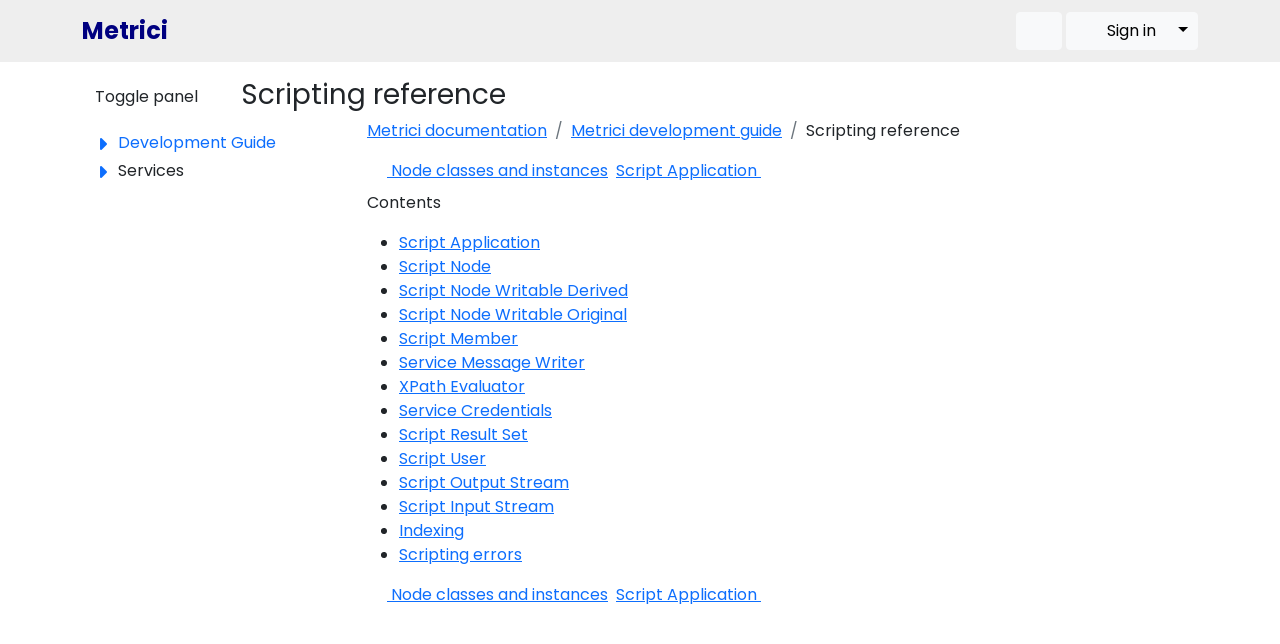

--- FILE ---
content_type: text/html;charset=UTF-8
request_url: https://www.metrici.com/metrici/documentation/devguide/scripting_reference
body_size: 15176
content:











<!DOCTYPE html>
<html lang="en">
  <meta http-equiv="Content-Type" content="text/html; charset=UTF-8"/>
  <meta charset="UTF-8"/>
  <head>
    <!--
Requested: head standard standard-css css-standard-start css-framework-end css-framework-start css-standard-end print-css standard-js js-standard-start js-framework-end js-framework-start css-theme-end css-theme-start js-standard-end jquery bootstrap-css font-awesome custom bs3compat bs3compat-js brand metrici-css theme theme-css navbar bootstrap bootstrap-js dropdown-toggle treewrapper treepanel-css treepanel-js jquery-cookie editor
Not found: theme-js navbar-expand-sm navbar-light bg-light container-fluid navbar-brand navbar-toggler navbar-toggler-icon collapse navbar-collapse navbar-nav ms-auto mb-2 mb-lg-0 nav-item me-1 nav-menu-button-group btn btn-light fa fa-search d-flex bs5 form-control btn-group fa-sign-in dropdown-right dropdown-toggle-split visually-hidden dropdown-menu dropdown-menu-end dropdown-item fa-key me-2 container row navbar-default haschildren name summary breadcrumb content-start content-start-1 content-start-2 content-start-3 content-start-4 content-start-5 node-tabs nav nav-tabs active form-group section Content value content list-inline summary-hidden fa-arrow-left fa-arrow-right toc ApplyCSS content-end content-end-1 content-end-2 content-end-3 content-end-4 content-end-5 full-width btn-link fa-envelope-o fa-book fa-info-circle fa-lock fa-file-text-o node_detail
-->

  <link rel="STYLESHEET" href="https://www.metrici.com/files/bootstrap5/css/bootstrap.min.css" type="text/css"/>

  <link rel="STYLESHEET" href="https://www.metrici.com/version3.css" type="text/css"/>

  <link rel="STYLESHEET" media="print" href="https://www.metrici.com/version3-print.css" type="text/css"/>
<link rel="stylesheet" href="https://www.metrici.com/resources/library.theme.metrici.12/metrici.css" type="text/css"/>

  <link rel="STYLESHEET" href="https://www.metrici.com/files/font-awesome/css/all.min.css" type="text/css"/>
  <link rel="STYLESHEET" href="https://www.metrici.com/files/font-awesome/css/v4-shims.min.css" type="text/css"/>

  <link rel="STYLESHEET" href="https://www.metrici.com/files/treepanel/treepanel.css" type="text/css"/>
<link rel="stylesheet" id="shoreditch-fonts-css" href="https://fonts.googleapis.com/css?family=Poppins%3A400%2C700%7CLato%3A400%2C700%2C400italic%2C700italic%7CInconsolata%3A400%2C700&amp;subset=latin%2Clatin-ext" type="text/css" media="all">
<style type="text/css">/*<![CDATA[*/
body {
  font-family: Poppins, Sans-Serif;
}
#headerwrapper {
  background-color: #EEE;
}
#header > .bg-light {
  background-color: #EEE!important;
}
#header > .navbar-light .navbar-brand {
  color: #000080;
  font-size: 1.5rem;
  font-weight: bold;
}
#header > nav > .container-fluid {
  padding-left: 0px;
  padding-right: 0px;
}
#footer > .full-width { 
  background-color: rgb(238, 238, 238);
}

/*]]>*/</style>

  <script type="text/javascript" src="https://www.metrici.com/jquery.js"></script>

  <script type="text/javascript" src="https://www.metrici.com/files/bs3compat/bs3compat.js"></script>

  <script type="text/javascript" src="https://www.metrici.com/files/jqueryplugins/jquery.cookie.js"></script>

  <script type="text/javascript" src="https://www.metrici.com/files/bootstrap5/js/bootstrap.bundle.min.js"></script>

  <script type="text/javascript" src="https://www.metrici.com/standard.js"></script>

  <script type="text/javascript" src="https://www.metrici.com/files/treepanel/treepanel.js"></script>

<!-- Head processing took 0 ms -->


<title data-l10n-id="metrici.documentation.devguide.scripting_reference-name">
  Scripting reference
  - Metrici
</title>
<meta property="og:title" content="Scripting reference"/>
<meta name="title" content="Scripting reference"/>
<meta name="twitter:title" content="Scripting reference"/>
<meta property="og:type" content="website" />


  


  





  
  
  

<meta property="og:site_name" content="www.metrici.com"/>
<meta property="twitter:site" content="www.metrici.com"/>
<link rel="canonical" href="https://www.metrici.com/metrici/documentation/devguide/scripting_reference"/>
<meta property="og:url" content="https://www.metrici.com/metrici/documentation/devguide/scripting_reference"/>


<meta name="viewport" content="width=device-width, initial-scale=1.0"/>

<script type="text/javascript">
  var rootPath = 'https://www.metrici.com/';
</script>
<script type="text/javascript">/*<![CDATA[*/

      var nodeVersionReference = 'metrici.documentation.devguide.scripting_reference.1';
    
/*]]>*/</script><style type="text/css">/*<![CDATA[*/
*.node-tabs {
	display: none;
}

/*]]>*/</style><meta content="Node classes and instancesScript Application Contents" name="description"/><meta content="Node classes and instancesScript Application Contents" property="og:description"/><meta content="Node classes and instancesScript Application Contents" name="twitter:description"/><style type="text/css">/*<![CDATA[*/
*.tbc {
	color: rgb(153,0,0);
}

/*]]>*/</style>
  </head>
  <body class="node_detail">
    <div id="headerwrapper">
      <div id="header" class="container">
        <nav class="navbar navbar-expand-sm navbar-light bg-light" style="display:block;">
  <div class="container-fluid">
    <div class="navbar-brand">
      <a class="navbar-brand" href="https://www.metrici.com/app/home.jsp">Metrici</a>
    </div>
    <button id="navbar-toggler" class="navbar-toggler" type="button" data-bs-toggle="collapse" data-bs-target="#navbar-menu" aria-controls="navbarSupportedContent" aria-expanded="false" aria-label="Toggle navigation">
      <span class="navbar-toggler-icon"></span>
    </button>
    <div class="collapse navbar-collapse" id="navbar-menu">
      <ul class="navbar-nav ms-auto mb-2 mb-lg-0" id="header-menu">
        <li class="nav-item me-1 nav-menu-button-group" id="header-search">
          <a id="header-search-toggle" href="https://www.metrici.com/app/search.jsp" class="btn btn-light" >
            <span class="fa fa-search"></span>
          </a>
          <div id="header-search-form" style="display:none;">
            <form class="d-flex bs5" method="post" action="https://www.metrici.com/app/search.jsp">
              <input class="form-control" size="20" name="query" placeholder="Search"/>
              
                <input type="hidden" name="searchFrom" value="metrici.documentation.devguide.scripting_reference"/>
                <input type="hidden" name="searchPackage" value=""/>
              
            </form>
          </div>  
        </li>
        
        
          
            <li class="nav-item">
              <div class="btn-group nav-menu-button-group" style="display:block;white-space:nowrap;">
                <a class="btn btn-light" href="https://www.metrici.com/app/sign_on_form.jsp"><span class="fa fa-sign-in me-1"></span> <span data-l10n-id="system-general-signInLink">Sign in</span></a><button type="button" class="btn btn-light dropdown-toggle dropdown-right dropdown-toggle-split" data-bs-toggle="dropdown" aria-expanded="false">
                  <span class="visually-hidden">Toggle Dropdown</span>
                </button>
                <ul class="dropdown-menu dropdown-menu-end">
                  <li>
                    <a class="dropdown-item" href="https://www.metrici.com/app/password_reset_form.jsp" title="Recover your user ID and reset your password">
                      <span class="fa fa-key me-2"></span>
                      <span data-l10n-id="system-general-passwordResetLink">Password reset</span>
                    </a>
                  </li>
                  <li>
                    <a class="dropdown-item" href="https://www.metrici.com/app/sign_on_form_advanced.jsp" title="Sign in using a token, or sign in on behalf of someone else">
                      <span class="fa fa-sign-in me-2"></span>
                      <span data-l10n-id="system-general-advancedSignInLink">Advanced sign in</span>
                    </a>
                  </li>
                </ul>
              </div>
            </li>
          
          
        
      </ul>
    </div>
  </div>
      
</nav>
      </div>
    </div>
    <div id="titlewrapper">
      <div id="title" class="container">
        <h1 data-l10n-id="metrici.documentation.devguide.scripting_reference-name">Scripting reference</h1>
      </div>
    </div>
    
    <div id="treewrapper" class="treewrapper"><div id="tree" class="container"><div class="row"><div id="tree-navigation"><ul class="navbar navbar-default" id="navid-tree"><li class="haschildren" id="navid-tree-1"><a class="name" href="https://www.metrici.com/metrici/documentation/devguide.1">Development Guide</a><ul id="navid-tree-1-items"><li class="haschildren" id="navid-tree-1-items-1"><a class="name" href="https://www.metrici.com/metrici/documentation/devguide/introduction">Introduction</a><ul id="navid-tree-1-items-1-items"><li id="navid-tree-1-items-1-items-1"><a class="name" href="https://www.metrici.com/metrici/documentation/devguide/introduction/node_store">Node store</a></li><li id="navid-tree-1-items-1-items-2"><a class="name" href="https://www.metrici.com/metrici/documentation/devguide/introduction/architecture">Architecture</a></li></ul></li><li class="haschildren" id="navid-tree-1-items-2"><a class="name" href="https://www.metrici.com/metrici/documentation/devguide/using_metrici">Using Metrici</a><ul id="navid-tree-1-items-2-items"><li id="navid-tree-1-items-2-items-1"><a class="name" href="https://www.metrici.com/metrici/documentation/devguide/using_metrici/node_references">Node references</a></li><li id="navid-tree-1-items-2-items-2"><a class="name" href="https://www.metrici.com/metrici/documentation/devguide/using_metrici/metrici_pages">Metrici pages</a></li><li id="navid-tree-1-items-2-items-3"><a class="name" href="https://www.metrici.com/metrici/documentation/devguide/using_metrici/users">Users and groups</a></li><li id="navid-tree-1-items-2-items-4"><a class="name" href="https://www.metrici.com/metrici/documentation/devguide/using_metrici/permissions">Permissions</a></li><li id="navid-tree-1-items-2-items-5"><a class="name" href="https://www.metrici.com/metrici/documentation/devguide/using_metrici/ownership">Ownership</a></li><li id="navid-tree-1-items-2-items-6"><a class="name" href="https://www.metrici.com/metrici/documentation/devguide/using_metrici/protection">Session protection</a></li><li id="navid-tree-1-items-2-items-7"><a class="name" href="https://www.metrici.com/metrici/documentation/devguide/using_metrici/manifests">Manifests</a></li><li id="navid-tree-1-items-2-items-8"><a class="name" href="https://www.metrici.com/metrici/documentation/devguide/using_metrici/version_control">Version control</a></li><li id="navid-tree-1-items-2-items-9"><a class="name" href="https://www.metrici.com/metrici/documentation/devguide/using_metrici/derivation">Derivation</a></li><li id="navid-tree-1-items-2-items-10"><a class="name" href="https://www.metrici.com/metrici/documentation/devguide/using_metrici/text_formatting">Text formatting</a></li><li id="navid-tree-1-items-2-items-11"><a class="name" href="https://www.metrici.com/metrici/documentation/devguide/using_metrici/files">Files</a></li><li id="navid-tree-1-items-2-items-12"><a class="name" href="https://www.metrici.com/metrici/documentation/devguide/using_metrici/naming_conventions">Naming conventions</a></li><li id="navid-tree-1-items-2-items-13"><a class="name" href="https://www.metrici.com/metrici/documentation/devguide/using_metrici/settings">Settings</a></li><li class="haschildren" id="navid-tree-1-items-2-items-14"><a class="name" href="https://www.metrici.com/metrici/documentation/devguide/using_metrici/themes">Themes</a><ul id="navid-tree-1-items-2-items-14-items"><li class="haschildren" id="navid-tree-1-items-2-items-14-items-1"><a class="name" href="https://www.metrici.com/metrici/documentation/devguide/using_metrici/themes/theme_builder">Theme builder</a><ul id="navid-tree-1-items-2-items-14-items-1-items"><li id="navid-tree-1-items-2-items-14-items-1-items-1"><a class="name" href="https://www.metrici.com/metrici/documentation/devguide/using_metrici/themes/theme_builder/anatomy_of_a_theme">Anatomy of a theme</a></li><li id="navid-tree-1-items-2-items-14-items-1-items-2"><a class="name" href="https://www.metrici.com/metrici/documentation/devguide/using_metrici/themes/theme_builder/getting_organized">Getting organized</a></li><li id="navid-tree-1-items-2-items-14-items-1-items-3"><a class="name" href="https://www.metrici.com/metrici/documentation/devguide/using_metrici/themes/theme_builder/theme_style">Theme style</a></li><li id="navid-tree-1-items-2-items-14-items-1-items-4"><a class="name" href="https://www.metrici.com/metrici/documentation/devguide/using_metrici/themes/theme_builder/theme_brand">Theme brand</a></li><li id="navid-tree-1-items-2-items-14-items-1-items-5"><a class="name" href="https://www.metrici.com/metrici/documentation/devguide/using_metrici/themes/theme_builder/theme_assembly">Assembling a theme</a></li><li id="navid-tree-1-items-2-items-14-items-1-items-6"><a class="name" href="https://www.metrici.com/metrici/documentation/devguide/using_metrici/themes/theme_builder/theme_components">Theme components</a></li></ul></li><li class="haschildren" id="navid-tree-1-items-2-items-14-items-2"><a class="name" href="https://www.metrici.com/metrici/documentation/devguide/using_metrici/themes/theme_reference">Theme reference</a><ul id="navid-tree-1-items-2-items-14-items-2-items"><li id="navid-tree-1-items-2-items-14-items-2-items-1"><a class="name" href="https://www.metrici.com/metrici/documentation/devguide/using_metrici/themes/theme_reference/five_minute_theme">A 5-minute theme</a></li><li id="navid-tree-1-items-2-items-14-items-2-items-2"><a class="name" href="https://www.metrici.com/metrici/documentation/devguide/using_metrici/themes/theme_reference/theme_properties">Theme properties</a></li><li id="navid-tree-1-items-2-items-14-items-2-items-3"><a class="name" href="https://www.metrici.com/metrici/documentation/devguide/using_metrici/themes/theme_reference/resources">Theme resources</a></li><li id="navid-tree-1-items-2-items-14-items-2-items-4"><a class="name" href="https://www.metrici.com/metrici/documentation/devguide/using_metrici/themes/theme_reference/using_files">Using files in themes</a></li><li id="navid-tree-1-items-2-items-14-items-2-items-5"><a class="name" href="https://www.metrici.com/metrici/documentation/devguide/using_metrici/themes/theme_reference/theme_structure">Theme structure</a></li><li id="navid-tree-1-items-2-items-14-items-2-items-6"><a class="name" href="https://www.metrici.com/metrici/documentation/devguide/using_metrici/themes/theme_reference/sharing_themes">Sharing themes</a></li><li id="navid-tree-1-items-2-items-14-items-2-items-7"><a class="name" href="https://www.metrici.com/metrici/documentation/devguide/using_metrici/themes/theme_reference/theme_security">Theme security</a></li><li id="navid-tree-1-items-2-items-14-items-2-items-8"><a class="name" href="https://www.metrici.com/metrici/documentation/devguide/using_metrici/themes/theme_reference/theme_file">Theme files</a></li><li id="navid-tree-1-items-2-items-14-items-2-items-9"><a class="name" href="https://www.metrici.com/metrici/documentation/devguide/using_metrici/themes/theme_reference/theme_checklist">Theme checklist</a></li><li id="navid-tree-1-items-2-items-14-items-2-items-10"><a class="name" href="https://www.metrici.com/metrici/documentation/devguide/using_metrici/themes/theme_reference/precedence">Theme and property precedence</a></li><li id="navid-tree-1-items-2-items-14-items-2-items-11"><a class="name" href="https://www.metrici.com/metrici/documentation/devguide/using_metrici/themes/theme_reference/theme_advanced">Advanced theme configuration</a></li><li id="navid-tree-1-items-2-items-14-items-2-items-12"><a class="name" href="https://www.metrici.com/metrici/documentation/devguide/using_metrici/themes/theme_reference/account_themes">Account themes</a></li><li id="navid-tree-1-items-2-items-14-items-2-items-13"><a class="name" href="https://www.metrici.com/metrici/documentation/devguide/using_metrici/themes/theme_reference/xml_syntax">Theme XML reference</a></li></ul></li></ul></li><li id="navid-tree-1-items-2-items-15"><a class="name" href="https://www.metrici.com/metrici/documentation/devguide/using_metrici/enhanced_authentication">Enhanced authentication</a></li><li id="navid-tree-1-items-2-items-16"><a class="name" href="https://www.metrici.com/metrici/documentation/devguide/using_metrici/node_load">Node load</a></li></ul></li><li class="haschildren" id="navid-tree-1-items-3"><a class="name" href="https://www.metrici.com/metrici/documentation/devguide/creating_new_data">Creating new data</a><ul id="navid-tree-1-items-3-items"><li id="navid-tree-1-items-3-items-1"><a class="name" href="https://www.metrici.com/metrici/documentation/devguide/creating_new_data/new_node">New node</a></li><li id="navid-tree-1-items-3-items-2"><a class="name" href="https://www.metrici.com/metrici/documentation/devguide/creating_new_data/new_node_type">New node type</a></li><li id="navid-tree-1-items-3-items-3"><a class="name" href="https://www.metrici.com/metrici/documentation/devguide/creating_new_data/new_member_type">New member type</a></li><li id="navid-tree-1-items-3-items-4"><a class="name" href="https://www.metrici.com/metrici/documentation/devguide/creating_new_data/using_new_node_type">Using the new node type</a></li></ul></li><li class="haschildren" id="navid-tree-1-items-4"><a class="name" href="https://www.metrici.com/metrici/documentation/devguide/node_metadata">Node metadata</a><ul id="navid-tree-1-items-4-items"><li id="navid-tree-1-items-4-items-1"><a class="name" href="https://www.metrici.com/metrici/documentation/devguide/node_metadata/node_metadata_standard">Standard metadata</a></li><li id="navid-tree-1-items-4-items-2"><a class="name" href="https://www.metrici.com/metrici/documentation/devguide/node_metadata/display_properties">Display properties</a></li><li id="navid-tree-1-items-4-items-3"><a class="name" href="https://www.metrici.com/metrici/documentation/devguide/node_metadata/inheritance">Inheritance</a></li><li id="navid-tree-1-items-4-items-4"><a class="name" href="https://www.metrici.com/metrici/documentation/devguide/node_metadata/views_and_tabs">Views and Tabs</a></li><li id="navid-tree-1-items-4-items-5"><a class="name" href="https://www.metrici.com/metrici/documentation/devguide/node_metadata/node_controller_classes">Node controller classes</a></li></ul></li><li class="haschildren" id="navid-tree-1-items-5"><a class="name" href="https://www.metrici.com/metrici/documentation/devguide/standard_nodes">Standard nodes</a><ul id="navid-tree-1-items-5-items"><li id="navid-tree-1-items-5-items-1"><a class="name" href="https://www.metrici.com/metrici/documentation/devguide/standard_nodes/system_nodes">System nodes</a></li><li id="navid-tree-1-items-5-items-2"><a class="name" href="https://www.metrici.com/metrici/documentation/devguide/standard_nodes/standard_libraries">Standard libraries</a></li><li id="navid-tree-1-items-5-items-3"><a class="name" href="https://www.metrici.com/metrici/documentation/devguide/standard_nodes/user_nodes">User nodes</a></li></ul></li><li class="haschildren" id="navid-tree-1-items-6"><a class="name" href="https://www.metrici.com/metrici/documentation/devguide/scripting">Scripting</a><ul id="navid-tree-1-items-6-items"><li id="navid-tree-1-items-6-items-1"><a class="name" href="https://www.metrici.com/metrici/documentation/devguide/scripting/scripting_implementation">Scripting implementation</a></li><li id="navid-tree-1-items-6-items-2"><a class="name" href="https://www.metrici.com/metrici/documentation/devguide/scripting/scripting_basics">Scripting basics</a></li><li id="navid-tree-1-items-6-items-3"><a class="name" href="https://www.metrici.com/metrici/documentation/devguide/scripting/scripting_derivation">Derivation scripts</a></li><li id="navid-tree-1-items-6-items-4"><a class="name" href="https://www.metrici.com/metrici/documentation/devguide/scripting/scripting_extensions">Extension scripts</a></li><li id="navid-tree-1-items-6-items-5"><a class="name" href="https://www.metrici.com/metrici/documentation/devguide/scripting/scripting_services">Scripting services</a></li><li id="navid-tree-1-items-6-items-6"><a class="name" href="https://www.metrici.com/metrici/documentation/devguide/scripting/scripting_action">Action scripts</a></li><li id="navid-tree-1-items-6-items-7"><a class="name" href="https://www.metrici.com/metrici/documentation/devguide/scripting/scripting_validation">Validation scripts</a></li><li id="navid-tree-1-items-6-items-8"><a class="name" href="https://www.metrici.com/metrici/documentation/devguide/scripting/scripting_trigger">Trigger scripts</a></li><li id="navid-tree-1-items-6-items-9"><a class="name" href="https://www.metrici.com/metrici/documentation/devguide/scripting/node_classes_instances">Node classes and instances</a></li></ul></li><li class="haschildren" id="navid-tree-1-items-7"><a class="name" href="https://www.metrici.com/metrici/documentation/devguide/scripting_reference">Scripting reference</a><ul id="navid-tree-1-items-7-items"><li id="navid-tree-1-items-7-items-1"><a class="name" href="https://www.metrici.com/metrici/documentation/devguide/scripting_reference/scripting_reference_script_application">Script Application</a></li><li id="navid-tree-1-items-7-items-2"><a class="name" href="https://www.metrici.com/metrici/documentation/devguide/scripting_reference/scripting_reference_script_node">Script Node</a></li><li id="navid-tree-1-items-7-items-3"><a class="name" href="https://www.metrici.com/metrici/documentation/devguide/scripting_reference/scripting_reference_script_node_writable_derived">Script Node Writable Derived</a></li><li id="navid-tree-1-items-7-items-4"><a class="name" href="https://www.metrici.com/metrici/documentation/devguide/scripting_reference/scripting_reference_script_node_writable_original">Script Node Writable Original</a></li><li id="navid-tree-1-items-7-items-5"><a class="name" href="https://www.metrici.com/metrici/documentation/devguide/scripting_reference/scripting_reference_script_member">Script Member</a></li><li id="navid-tree-1-items-7-items-6"><a class="name" href="https://www.metrici.com/metrici/documentation/devguide/scripting_reference/scripting_reference_service_message_writer">Service Message Writer</a></li><li id="navid-tree-1-items-7-items-7"><a class="name" href="https://www.metrici.com/metrici/documentation/devguide/scripting_reference/scripting_reference_xpath_evaluator">XPath Evaluator</a></li><li id="navid-tree-1-items-7-items-8"><a class="name" href="https://www.metrici.com/metrici/documentation/devguide/scripting_reference/scripting_reference_service_credentials">Service Credentials</a></li><li id="navid-tree-1-items-7-items-9"><a class="name" href="https://www.metrici.com/metrici/documentation/devguide/scripting_reference/scripting_reference_script_result_set">Script Result Set</a></li><li id="navid-tree-1-items-7-items-10"><a class="name" href="https://www.metrici.com/metrici/documentation/devguide/scripting_reference/scripting_reference_script_user">Script User</a></li><li id="navid-tree-1-items-7-items-11"><a class="name" href="https://www.metrici.com/metrici/documentation/devguide/scripting_reference/script_reference_script_output_stream">Script Output Stream</a></li><li id="navid-tree-1-items-7-items-12"><a class="name" href="https://www.metrici.com/metrici/documentation/devguide/scripting_reference/script_reference_script_input_stream">Script Input Stream</a></li><li id="navid-tree-1-items-7-items-13"><a class="name" href="https://www.metrici.com/metrici/documentation/devguide/scripting_reference/scripting_reference_indexing">Indexing</a></li><li id="navid-tree-1-items-7-items-14"><a class="name" href="https://www.metrici.com/metrici/documentation/devguide/scripting_reference/scripting_reference_errors">Scripting errors</a></li></ul></li><li class="haschildren" id="navid-tree-1-items-8"><a class="name" href="https://www.metrici.com/metrici/documentation/devguide/service_interface">Service interface</a><ul id="navid-tree-1-items-8-items"><li id="navid-tree-1-items-8-items-1"><a class="name" href="https://www.metrici.com/metrici/documentation/devguide/service_interface/service_overview">Overview of Metrici services</a></li><li id="navid-tree-1-items-8-items-2"><a class="name" href="https://www.metrici.com/metrici/documentation/devguide/service_interface/submit_service_request">Submit service request</a></li><li id="navid-tree-1-items-8-items-3"><a class="name" href="https://www.metrici.com/metrici/documentation/devguide/service_interface/script_service">Calling services from scripts</a></li><li class="haschildren" id="navid-tree-1-items-8-items-4"><a class="name" href="https://www.metrici.com/metrici/documentation/devguide/service_interface/rest">REST interface</a><ul id="navid-tree-1-items-8-items-4-items"><li class="haschildren" id="navid-tree-1-items-8-items-4-items-1"><a class="name" href="https://www.metrici.com/metrici/documentation/devguide/service_interface/rest/overview">Overview of Metrici REST support</a><ul id="navid-tree-1-items-8-items-4-items-1-items"><li id="navid-tree-1-items-8-items-4-items-1-items-1"><a class="name" href="https://www.metrici.com/metrici/documentation/devguide/service_interface/rest/overview/rest_rules">Distinguishing REST calls from normal browser access</a></li></ul></li><li id="navid-tree-1-items-8-items-4-items-2"><a class="name" href="https://www.metrici.com/metrici/documentation/devguide/service_interface/rest/mapping_rest_to_services">Mapping REST calls to Metrici services</a></li><li id="navid-tree-1-items-8-items-4-items-3"><a class="name" href="https://www.metrici.com/metrici/documentation/devguide/service_interface/rest/jwt_authentication">Authenticating calls using JWT</a></li></ul></li><li id="navid-tree-1-items-8-items-5"><a class="name" href="https://www.metrici.com/metrici/documentation/devguide/service_interface/metrici_web_services">Web service interface</a></li><li id="navid-tree-1-items-8-items-6"><a class="name" href="https://www.metrici.com/metrici/documentation/devguide/service_interface/json_services">Using JSON in web service calls</a></li><li id="navid-tree-1-items-8-items-7"><a class="name" href="https://www.metrici.com/metrici/documentation/devguide/service_interface/new_services">Writing new services</a></li><li id="navid-tree-1-items-8-items-8"><a class="name" href="https://www.metrici.com/metrici/documentation/devguide/service_interface/calling_out_from_metrici">Calling web services from Metrici</a></li></ul></li><li class="haschildren" id="navid-tree-1-items-9"><a class="name" href="https://www.metrici.com/metrici/documentation/devguide/web_development">Web development</a><ul id="navid-tree-1-items-9-items"><li id="navid-tree-1-items-9-items-1"><a class="name" href="https://www.metrici.com/metrici/documentation/devguide/web_development/CSSClasses">CSS classes</a></li><li class="haschildren" id="navid-tree-1-items-9-items-2"><a class="name" href="https://www.metrici.com/metrici/documentation/devguide/web_development/built_in_components">Built-in components</a><ul id="navid-tree-1-items-9-items-2-items"><li id="navid-tree-1-items-9-items-2-items-1"><a class="name" href="https://www.metrici.com/metrici/documentation/devguide/web_development/built_in_components/editor">Editor</a></li><li id="navid-tree-1-items-9-items-2-items-2"><a class="name" href="https://www.metrici.com/metrici/documentation/devguide/web_development/built_in_components/echarts">Apache ECharts</a></li><li class="haschildren" id="navid-tree-1-items-9-items-2-items-3"><a class="name" href="https://www.metrici.com/metrici/documentation/devguide/web_development/built_in_components/charts">Charts</a><ul id="navid-tree-1-items-9-items-2-items-3-items"><li id="navid-tree-1-items-9-items-2-items-3-items-1"><a class="name" href="https://www.metrici.com/metrici/documentation/devguide/web_development/built_in_components/charts/bar_chart">Bar chart</a></li><li id="navid-tree-1-items-9-items-2-items-3-items-2"><a class="name" href="https://www.metrici.com/metrici/documentation/devguide/web_development/built_in_components/charts/pie_chart">Pie chart</a></li><li id="navid-tree-1-items-9-items-2-items-3-items-3"><a class="name" href="https://www.metrici.com/metrici/documentation/devguide/web_development/built_in_components/charts/scatter_chart">Scatter chart</a></li><li id="navid-tree-1-items-9-items-2-items-3-items-4"><a class="name" href="https://www.metrici.com/metrici/documentation/devguide/web_development/built_in_components/charts/line_chart">Line chart</a></li><li id="navid-tree-1-items-9-items-2-items-3-items-5"><a class="name" href="https://www.metrici.com/metrici/documentation/devguide/web_development/built_in_components/charts/mchart">mchart jQuery plug-in</a></li></ul></li><li id="navid-tree-1-items-9-items-2-items-4"><a class="name" href="https://www.metrici.com/metrici/documentation/devguide/web_development/built_in_components/microformat">Microformat</a></li><li id="navid-tree-1-items-9-items-2-items-5"><a class="name" href="https://www.metrici.com/metrici/documentation/devguide/web_development/built_in_components/omnilink">OmniLink jQuery Plug-in</a></li><li id="navid-tree-1-items-9-items-2-items-6"><a class="name" href="https://www.metrici.com/metrici/documentation/devguide/web_development/built_in_components/datetime">Date time</a></li><li id="navid-tree-1-items-9-items-2-items-7"><a class="name" href="https://www.metrici.com/metrici/documentation/devguide/web_development/built_in_components/filezip">File Zip</a></li><li id="navid-tree-1-items-9-items-2-items-8"><a class="name" href="https://www.metrici.com/metrici/documentation/devguide/web_development/built_in_components/poller">Poller</a></li><li id="navid-tree-1-items-9-items-2-items-9"><a class="name" href="https://www.metrici.com/metrici/documentation/devguide/web_development/built_in_components/busy">Busy overlay</a></li><li id="navid-tree-1-items-9-items-2-items-10"><a class="name" href="https://www.metrici.com/metrici/documentation/devguide/web_development/built_in_components/clipboard">Clipboard</a></li><li id="navid-tree-1-items-9-items-2-items-11"><a class="name" href="https://www.metrici.com/metrici/documentation/devguide/web_development/built_in_components/rowreorder">Row reorder</a></li><li id="navid-tree-1-items-9-items-2-items-12"><a class="name" href="https://www.metrici.com/metrici/documentation/devguide/web_development/built_in_components/column_select">Column select</a></li><li id="navid-tree-1-items-9-items-2-items-13"><a class="name" href="https://www.metrici.com/metrici/documentation/devguide/web_development/built_in_components/grid">Grid</a></li><li id="navid-tree-1-items-9-items-2-items-14"><a class="name" href="https://www.metrici.com/metrici/documentation/devguide/web_development/built_in_components/scribble">Scribble</a></li><li id="navid-tree-1-items-9-items-2-items-15"><a class="name" href="https://www.metrici.com/metrici/documentation/devguide/web_development/built_in_components/autosave">Auto save</a></li><li id="navid-tree-1-items-9-items-2-items-16"><a class="name" href="https://www.metrici.com/metrici/documentation/devguide/web_development/built_in_components/autocomplete">Auto complete</a></li><li id="navid-tree-1-items-9-items-2-items-17"><a class="name" href="https://www.metrici.com/metrici/documentation/devguide/web_development/built_in_components/dependent_field">Dependent field</a></li><li id="navid-tree-1-items-9-items-2-items-18"><a class="name" href="https://www.metrici.com/metrici/documentation/devguide/web_development/built_in_components/nav_prev_next">Previous and next navigation</a></li><li id="navid-tree-1-items-9-items-2-items-19"><a class="name" href="https://www.metrici.com/metrici/documentation/devguide/web_development/built_in_components/barcode">Barcode</a></li><li id="navid-tree-1-items-9-items-2-items-20"><a class="name" href="https://www.metrici.com/metrici/documentation/devguide/web_development/built_in_components/threed">3D visualisation</a></li></ul></li><li id="navid-tree-1-items-9-items-3"><a class="name" href="https://www.metrici.com/metrici/documentation/devguide/web_development/writing_your_own_components">Writing your own components</a></li><li id="navid-tree-1-items-9-items-4"><a class="name" href="https://www.metrici.com/metrici/documentation/devguide/web_development/embedding">Embedding Metrici pages in other websites</a></li><li class="haschildren" id="navid-tree-1-items-9-items-5"><a class="name" href="https://www.metrici.com/metrici/documentation/devguide/web_development/spa">Integrating single page applications (SPAs) into Metrici</a><ul id="navid-tree-1-items-9-items-5-items"><li id="navid-tree-1-items-9-items-5-items-1"><a class="name" href="https://www.metrici.com/metrici/documentation/devguide/web_development/spa/overview">Overview of SPA integration</a></li><li id="navid-tree-1-items-9-items-5-items-2"><a class="name" href="https://www.metrici.com/metrici/documentation/devguide/web_development/spa/controller">SPA controller</a></li><li id="navid-tree-1-items-9-items-5-items-3"><a class="name" href="https://www.metrici.com/metrici/documentation/devguide/web_development/spa/retrieve_jwt">Retrieving a JWT</a></li><li id="navid-tree-1-items-9-items-5-items-4"><a class="name" href="https://www.metrici.com/metrici/documentation/devguide/web_development/spa/use_jwt">Using the JWT</a></li><li id="navid-tree-1-items-9-items-5-items-5"><a class="name" href="https://www.metrici.com/metrici/documentation/devguide/web_development/spa/metrici_services">Calling Metrici web services from the SPA</a></li><li id="navid-tree-1-items-9-items-5-items-6"><a class="name" href="https://www.metrici.com/metrici/documentation/devguide/web_development/spa/iframe">Running the SPA in an iframe</a></li><li id="navid-tree-1-items-9-items-5-items-7"><a class="name" href="https://www.metrici.com/metrici/documentation/devguide/web_development/spa/testing">Testing the SPA</a></li></ul></li></ul></li><li class="haschildren" id="navid-tree-1-items-10"><a class="name" href="https://www.metrici.com/metrici/documentation/devguide/localization">Language and localization</a><ul id="navid-tree-1-items-10-items"><li id="navid-tree-1-items-10-items-1"><a class="name" href="https://www.metrici.com/metrici/documentation/devguide/localization/language">Language</a></li><li id="navid-tree-1-items-10-items-2"><a class="name" href="https://www.metrici.com/metrici/documentation/devguide/localization/dates_numbers">Dates and timezones</a></li></ul></li><li class="haschildren" id="navid-tree-1-items-11"><a class="name" href="https://www.metrici.com/metrici/documentation/devguide/product_structure">Product structure and packaging standards</a><ul id="navid-tree-1-items-11-items"><li class="haschildren" id="navid-tree-1-items-11-items-1"><a class="name" href="https://www.metrici.com/metrici/documentation/devguide/product_structure/product_definition_folder">Product definition folder</a><ul id="navid-tree-1-items-11-items-1-items"><li id="navid-tree-1-items-11-items-1-items-1"><a class="name" href="https://www.metrici.com/metrici/documentation/devguide/product_structure/product_definition_folder/product_library">Product library</a></li><li id="navid-tree-1-items-11-items-1-items-2"><a class="name" href="https://www.metrici.com/metrici/documentation/devguide/product_structure/product_definition_folder/product_templates">Product templates</a></li><li id="navid-tree-1-items-11-items-1-items-3"><a class="name" href="https://www.metrici.com/metrici/documentation/devguide/product_structure/product_definition_folder/product_theme">Product theme</a></li><li id="navid-tree-1-items-11-items-1-items-4"><a class="name" href="https://www.metrici.com/metrici/documentation/devguide/product_structure/product_definition_folder/product_public_folder">Product public folder</a></li><li id="navid-tree-1-items-11-items-1-items-5"><a class="name" href="https://www.metrici.com/metrici/documentation/devguide/product_structure/product_definition_folder/builder_installer">Product builder and installer</a></li><li id="navid-tree-1-items-11-items-1-items-6"><a class="name" href="https://www.metrici.com/metrici/documentation/devguide/product_structure/product_definition_folder/product_documentation">Product documentation</a></li><li id="navid-tree-1-items-11-items-1-items-7"><a class="name" href="https://www.metrici.com/metrici/documentation/devguide/product_structure/product_definition_folder/product_public_permissions">Product public permissions</a></li></ul></li><li class="haschildren" id="navid-tree-1-items-11-items-2"><a class="name" href="https://www.metrici.com/metrici/documentation/devguide/product_structure/product_development_folder">Product development folder</a><ul id="navid-tree-1-items-11-items-2-items"><li id="navid-tree-1-items-11-items-2-items-1"><a class="name" href="https://www.metrici.com/metrici/documentation/devguide/product_structure/product_development_folder/product_development_permissions">Product development permissions</a></li><li id="navid-tree-1-items-11-items-2-items-2"><a class="name" href="https://www.metrici.com/metrici/documentation/devguide/product_structure/product_development_folder/product_tests">Product tests</a></li></ul></li><li class="haschildren" id="navid-tree-1-items-11-items-3"><a class="name" href="https://www.metrici.com/metrici/documentation/devguide/product_structure/product_instance_folder">Product instance folder</a><ul id="navid-tree-1-items-11-items-3-items"><li id="navid-tree-1-items-11-items-3-items-1"><a class="name" href="https://www.metrici.com/metrici/documentation/devguide/product_structure/product_instance_folder/product_instance_general">Product instance – general configuration</a></li><li id="navid-tree-1-items-11-items-3-items-2"><a class="name" href="https://www.metrici.com/metrici/documentation/devguide/product_structure/product_instance_folder/product_folder_customisation">Product folder customisation</a></li><li id="navid-tree-1-items-11-items-3-items-3"><a class="name" href="https://www.metrici.com/metrici/documentation/devguide/product_structure/product_instance_folder/product_user_management">Product user management</a></li><li id="navid-tree-1-items-11-items-3-items-4"><a class="name" href="https://www.metrici.com/metrici/documentation/devguide/product_structure/product_instance_folder/product_permissions">Product permissions</a></li></ul></li></ul></li><li class="haschildren" id="navid-tree-1-items-12"><a class="name" href="https://www.metrici.com/metrici/documentation/devguide/solutions">Solutions</a><ul id="navid-tree-1-items-12-items"><li class="haschildren" id="navid-tree-1-items-12-items-1"><a class="name" href="https://www.metrici.com/metrici/documentation/devguide/solutions/assessment">Assessment solutions</a><ul id="navid-tree-1-items-12-items-1-items"><li id="navid-tree-1-items-12-items-1-items-1"><a class="name" href="https://www.metrici.com/metrici/documentation/devguide/solutions/assessment/purpose">Purpose</a></li><li id="navid-tree-1-items-12-items-1-items-2"><a class="name" href="https://www.metrici.com/metrici/documentation/devguide/solutions/assessment/evaluands_and_respondents">Evaluands and respondents</a></li><li class="haschildren" id="navid-tree-1-items-12-items-1-items-3"><a class="name" href="https://www.metrici.com/metrici/documentation/devguide/solutions/assessment/outputs">Outputs</a><ul id="navid-tree-1-items-12-items-1-items-3-items"><li id="navid-tree-1-items-12-items-1-items-3-items-1"><a class="name" href="https://www.metrici.com/metrici/documentation/devguide/solutions/assessment/outputs/scoring">Scoring</a></li></ul></li><li id="navid-tree-1-items-12-items-1-items-4"><a class="name" href="https://www.metrici.com/metrici/documentation/devguide/solutions/assessment/process">Process</a></li><li id="navid-tree-1-items-12-items-1-items-5"><a class="name" href="https://www.metrici.com/metrici/documentation/devguide/solutions/assessment/questions">Questions</a></li></ul></li><li class="haschildren" id="navid-tree-1-items-12-items-2"><a class="name" href="https://www.metrici.com/metrici/documentation/devguide/solutions/reporting">Reporting solutions</a><ul id="navid-tree-1-items-12-items-2-items"><li id="navid-tree-1-items-12-items-2-items-1"><a class="name" href="https://www.metrici.com/metrici/documentation/devguide/solutions/reporting/overview">Overview</a></li><li id="navid-tree-1-items-12-items-2-items-2"><a class="name" href="https://www.metrici.com/metrici/documentation/devguide/solutions/reporting/data_packages">Data packages</a></li><li id="navid-tree-1-items-12-items-2-items-3"><a class="name" href="https://www.metrici.com/metrici/documentation/devguide/solutions/reporting/calculations">Calculations</a></li><li id="navid-tree-1-items-12-items-2-items-4"><a class="name" href="https://www.metrici.com/metrici/documentation/devguide/solutions/reporting/reports">Reports</a></li><li id="navid-tree-1-items-12-items-2-items-5"><a class="name" href="https://www.metrici.com/metrici/documentation/devguide/solutions/reporting/other_components">Other components</a></li></ul></li><li class="haschildren" id="navid-tree-1-items-12-items-3"><a class="name" href="https://www.metrici.com/metrici/documentation/devguide/solutions/portal">Portal solutions</a><ul id="navid-tree-1-items-12-items-3-items"><li id="navid-tree-1-items-12-items-3-items-1"><a class="name" href="https://www.metrici.com/metrici/documentation/devguide/solutions/portal/about">Metrici's approach to portals</a></li><li class="haschildren" id="navid-tree-1-items-12-items-3-items-2"><a class="name" href="https://www.metrici.com/metrici/documentation/devguide/solutions/portal/portal_implementation">How the portal is implemented</a><ul id="navid-tree-1-items-12-items-3-items-2-items"><li class="haschildren" id="navid-tree-1-items-12-items-3-items-2-items-1"><a class="name" href="https://www.metrici.com/metrici/documentation/devguide/solutions/portal/portal_implementation/process_client">Process client</a><ul id="navid-tree-1-items-12-items-3-items-2-items-1-items"><li id="navid-tree-1-items-12-items-3-items-2-items-1-items-1"><a class="name" href="https://www.metrici.com/metrici/documentation/devguide/solutions/portal/portal_implementation/process_client/replacing">Replacing the process client</a></li></ul></li><li class="haschildren" id="navid-tree-1-items-12-items-3-items-2-items-2"><a class="name" href="https://www.metrici.com/metrici/documentation/devguide/solutions/portal/portal_implementation/channels_connections">Channels/Connections</a><ul id="navid-tree-1-items-12-items-3-items-2-items-2-items"><li id="navid-tree-1-items-12-items-3-items-2-items-2-items-1"><a class="name" href="https://www.metrici.com/metrici/documentation/devguide/solutions/portal/portal_implementation/channels_connections/channel_processing">Channel processing</a></li><li id="navid-tree-1-items-12-items-3-items-2-items-2-items-2"><a class="name" href="https://www.metrici.com/metrici/documentation/devguide/solutions/portal/portal_implementation/channels_connections/channel_calls">Channel calls</a></li><li id="navid-tree-1-items-12-items-3-items-2-items-2-items-3"><a class="name" href="https://www.metrici.com/metrici/documentation/devguide/solutions/portal/portal_implementation/channels_connections/control_worker">Control worker</a></li></ul></li></ul></li><li class="haschildren" id="navid-tree-1-items-12-items-3-items-3"><a class="name" href="https://www.metrici.com/metrici/documentation/devguide/solutions/portal/analysis_design_build">Analysis, design and build</a><ul id="navid-tree-1-items-12-items-3-items-3-items"><li id="navid-tree-1-items-12-items-3-items-3-items-1"><a class="name" href="https://www.metrici.com/metrici/documentation/devguide/solutions/portal/analysis_design_build/analysis">Analysing portal requirements</a></li><li id="navid-tree-1-items-12-items-3-items-3-items-2"><a class="name" href="https://www.metrici.com/metrici/documentation/devguide/solutions/portal/analysis_design_build/design">Design</a></li><li id="navid-tree-1-items-12-items-3-items-3-items-3"><a class="name" href="https://www.metrici.com/metrici/documentation/devguide/solutions/portal/analysis_design_build/build">Build</a></li><li class="haschildren" id="navid-tree-1-items-12-items-3-items-3-items-4"><a class="name" href="https://www.metrici.com/metrici/documentation/devguide/solutions/portal/analysis_design_build/process_development">Process development</a><ul id="navid-tree-1-items-12-items-3-items-3-items-4-items"><li id="navid-tree-1-items-12-items-3-items-3-items-4-items-1"><a class="name" href="https://www.metrici.com/metrici/documentation/devguide/solutions/portal/analysis_design_build/process_development/standard_step_types">Standard step types</a></li></ul></li></ul></li></ul></li></ul></li><li id="navid-tree-1-items-13"><a class="name" href="https://www.metrici.com/metrici/documentation/devguide/performance">Performance</a></li><li class="haschildren" id="navid-tree-1-items-14"><a class="name" href="https://www.metrici.com/metrici/documentation/devguide/accounts">Accounts, users, products and permissions</a><ul id="navid-tree-1-items-14-items"><li class="haschildren" id="navid-tree-1-items-14-items-1"><a class="name" href="https://www.metrici.com/metrici/documentation/devguide/accounts/overview">Overview</a><ul id="navid-tree-1-items-14-items-1-items"><li class="haschildren" id="navid-tree-1-items-14-items-1-items-1"><a class="name" href="https://www.metrici.com/metrici/documentation/devguide/accounts/overview/users_and_groups">Users and user groups</a><ul id="navid-tree-1-items-14-items-1-items-1-items"><li id="navid-tree-1-items-14-items-1-items-1-items-1"><a class="name" href="https://www.metrici.com/metrici/documentation/devguide/accounts/overview/users_and_groups/user">User</a></li><li id="navid-tree-1-items-14-items-1-items-1-items-2"><a class="name" href="https://www.metrici.com/metrici/documentation/devguide/accounts/overview/users_and_groups/user_group">User group</a></li><li class="haschildren" id="navid-tree-1-items-14-items-1-items-1-items-3"><a class="name" href="https://www.metrici.com/metrici/documentation/devguide/accounts/overview/users_and_groups/linked_user">Linked user</a><ul id="navid-tree-1-items-14-items-1-items-1-items-3-items"><li id="navid-tree-1-items-14-items-1-items-1-items-3-items-1"><a class="name" href="https://www.metrici.com/metrici/documentation/devguide/accounts/overview/users_and_groups/linked_user/invitation">Invitation node</a></li><li id="navid-tree-1-items-14-items-1-items-1-items-3-items-2"><a class="name" href="https://www.metrici.com/metrici/documentation/devguide/accounts/overview/users_and_groups/linked_user/account_authority_setup_for_invitations">Account authority setup for invitations</a></li></ul></li></ul></li><li class="haschildren" id="navid-tree-1-items-14-items-1-items-2"><a class="name" href="https://www.metrici.com/metrici/documentation/devguide/accounts/overview/permission">Permission</a><ul id="navid-tree-1-items-14-items-1-items-2-items"><li id="navid-tree-1-items-14-items-1-items-2-items-1"><a class="name" href="https://www.metrici.com/metrici/documentation/devguide/accounts/overview/permission/permission_manifest">Permission manifest</a></li><li id="navid-tree-1-items-14-items-1-items-2-items-2"><a class="name" href="https://www.metrici.com/metrici/documentation/devguide/accounts/overview/permission/permission_manifest_specification">Permission manifest items and specification</a></li><li id="navid-tree-1-items-14-items-1-items-2-items-3"><a class="name" href="https://www.metrici.com/metrici/documentation/devguide/accounts/overview/permission/permission_manifest_manager">Permission manifest manager</a></li></ul></li><li class="haschildren" id="navid-tree-1-items-14-items-1-items-3"><a class="name" href="https://www.metrici.com/metrici/documentation/devguide/accounts/overview/accounts">Accounts</a><ul id="navid-tree-1-items-14-items-1-items-3-items"><li id="navid-tree-1-items-14-items-1-items-3-items-1"><a class="name" href="https://www.metrici.com/metrici/documentation/devguide/accounts/overview/accounts/account">Account</a></li><li id="navid-tree-1-items-14-items-1-items-3-items-2"><a class="name" href="https://www.metrici.com/metrici/documentation/devguide/accounts/overview/accounts/account_template">Account template</a></li><li id="navid-tree-1-items-14-items-1-items-3-items-3"><a class="name" href="https://www.metrici.com/metrici/documentation/devguide/accounts/overview/accounts/account_process">Account process</a></li><li id="navid-tree-1-items-14-items-1-items-3-items-4"><a class="name" href="https://www.metrici.com/metrici/documentation/devguide/accounts/overview/accounts/account_action">Account action</a></li><li id="navid-tree-1-items-14-items-1-items-3-items-5"><a class="name" href="https://www.metrici.com/metrici/documentation/devguide/accounts/overview/accounts/account_properties">Account properties</a></li><li id="navid-tree-1-items-14-items-1-items-3-items-6"><a class="name" href="https://www.metrici.com/metrici/documentation/devguide/accounts/overview/accounts/custom_sign_up">Custom sign up</a></li></ul></li><li class="haschildren" id="navid-tree-1-items-14-items-1-items-4"><a class="name" href="https://www.metrici.com/metrici/documentation/devguide/accounts/overview/products">Products</a><ul id="navid-tree-1-items-14-items-1-items-4-items"><li id="navid-tree-1-items-14-items-1-items-4-items-1"><a class="name" href="https://www.metrici.com/metrici/documentation/devguide/accounts/overview/products/what_is_a_product">What is a product?</a></li><li id="navid-tree-1-items-14-items-1-items-4-items-2"><a class="name" href="https://www.metrici.com/metrici/documentation/devguide/accounts/overview/products/product_permissions">Product permissions</a></li><li id="navid-tree-1-items-14-items-1-items-4-items-3"><a class="name" href="https://www.metrici.com/metrici/documentation/devguide/accounts/overview/products/product_builder">Product builder</a></li><li id="navid-tree-1-items-14-items-1-items-4-items-4"><a class="name" href="https://www.metrici.com/metrici/documentation/devguide/accounts/overview/products/product_descriptor">Product descriptor</a></li><li id="navid-tree-1-items-14-items-1-items-4-items-5"><a class="name" href="https://www.metrici.com/metrici/documentation/devguide/accounts/overview/products/product_installer">Product installer</a></li><li id="navid-tree-1-items-14-items-1-items-4-items-6"><a class="name" href="https://www.metrici.com/metrici/documentation/devguide/accounts/overview/products/product_versions">Product versions</a></li><li class="haschildren" id="navid-tree-1-items-14-items-1-items-4-items-7"><a class="name" href="https://www.metrici.com/metrici/documentation/devguide/accounts/overview/products/subscription">Subscription and installation</a><ul id="navid-tree-1-items-14-items-1-items-4-items-7-items"><li id="navid-tree-1-items-14-items-1-items-4-items-7-items-1"><a class="name" href="https://www.metrici.com/metrici/documentation/devguide/accounts/overview/products/subscription/product_store">Product store</a></li><li id="navid-tree-1-items-14-items-1-items-4-items-7-items-2"><a class="name" href="https://www.metrici.com/metrici/documentation/devguide/accounts/overview/products/subscription/installation">Installation process</a></li></ul></li><li id="navid-tree-1-items-14-items-1-items-4-items-8"><a class="name" href="https://www.metrici.com/metrici/documentation/devguide/accounts/overview/products/product_themes">Product themes</a></li><li id="navid-tree-1-items-14-items-1-items-4-items-9"><a class="name" href="https://www.metrici.com/metrici/documentation/devguide/accounts/overview/products/run_once_products">Run once products</a></li></ul></li><li id="navid-tree-1-items-14-items-1-items-5"><a class="name" href="https://www.metrici.com/metrici/documentation/devguide/accounts/overview/password_reset">Password reset</a></li></ul></li><li class="haschildren" id="navid-tree-1-items-14-items-2"><a class="name" href="https://www.metrici.com/metrici/documentation/devguide/accounts/account_manager">Account manager</a><ul id="navid-tree-1-items-14-items-2-items"><li id="navid-tree-1-items-14-items-2-items-1"><a class="name" href="https://www.metrici.com/metrici/documentation/devguide/accounts/account_manager/subscription_life_cycle">Subscription life cycle</a></li><li id="navid-tree-1-items-14-items-2-items-2"><a class="name" href="https://www.metrici.com/metrici/documentation/devguide/accounts/account_manager/account_actions">Account manager actions</a></li><li id="navid-tree-1-items-14-items-2-items-3"><a class="name" href="https://www.metrici.com/metrici/documentation/devguide/accounts/account_manager/account_services">Account services</a></li></ul></li><li class="haschildren" id="navid-tree-1-items-14-items-3"><a class="name" href="https://www.metrici.com/metrici/documentation/devguide/accounts/advanced">Advanced</a><ul id="navid-tree-1-items-14-items-3-items"><li id="navid-tree-1-items-14-items-3-items-1"><a class="name" href="https://www.metrici.com/metrici/documentation/devguide/accounts/advanced/bootstrap">Bootstrapping accounts</a></li><li id="navid-tree-1-items-14-items-3-items-2"><a class="name" href="https://www.metrici.com/metrici/documentation/devguide/accounts/advanced/multiple_account_authorities">Multiple account authorities</a></li></ul></li></ul></li><li class="haschildren" id="navid-tree-1-items-15"><a class="name" href="https://www.metrici.com/metrici/documentation/devguide/standard_library_reference">Standard library reference</a><ul id="navid-tree-1-items-15-items"><li id="navid-tree-1-items-15-items-1"><a class="name" href="https://www.metrici.com/metrici/documentation/devguide/standard_library_reference/quick_reference">Quick reference</a></li><li id="navid-tree-1-items-15-items-2"><a class="name" href="https://www.metrici.com/metrici/documentation/devguide/standard_library_reference/advisor">Advisor library</a></li><li class="haschildren" id="navid-tree-1-items-15-items-3"><a class="name" href="https://www.metrici.com/metrici/documentation/devguide/standard_library_reference/aggregator">Aggregator library</a><ul id="navid-tree-1-items-15-items-3-items"><li id="navid-tree-1-items-15-items-3-items-1"><a class="name" href="https://www.metrici.com/metrici/documentation/devguide/standard_library_reference/aggregator/layout">Modifying page layout</a></li><li id="navid-tree-1-items-15-items-3-items-2"><a class="name" href="https://www.metrici.com/metrici/documentation/devguide/standard_library_reference/aggregator/content">Changing how the content is calculated</a></li><li id="navid-tree-1-items-15-items-3-items-3"><a class="name" href="https://www.metrici.com/metrici/documentation/devguide/standard_library_reference/aggregator/style">Changing the panel styling</a></li><li id="navid-tree-1-items-15-items-3-items-4"><a class="name" href="https://www.metrici.com/metrici/documentation/devguide/standard_library_reference/aggregator/infoboard">InfoBoard</a></li></ul></li><li class="haschildren" id="navid-tree-1-items-15-items-4"><a class="name" href="https://www.metrici.com/metrici/documentation/devguide/standard_library_reference/bpm">Business process model (BPM) interface</a><ul id="navid-tree-1-items-15-items-4-items"><li id="navid-tree-1-items-15-items-4-items-1"><a class="name" href="https://www.metrici.com/metrici/documentation/devguide/standard_library_reference/bpm/bpm_step_types">BPM step types</a></li><li id="navid-tree-1-items-15-items-4-items-2"><a class="name" href="https://www.metrici.com/metrici/documentation/devguide/standard_library_reference/bpm/bpm_definition">BPM definition</a></li><li id="navid-tree-1-items-15-items-4-items-3"><a class="name" href="https://www.metrici.com/metrici/documentation/devguide/standard_library_reference/bpm/bpm_independent_properties">BPM properties</a></li><li id="navid-tree-1-items-15-items-4-items-4"><a class="name" href="https://www.metrici.com/metrici/documentation/devguide/standard_library_reference/bpm/process_compiler">Process compiler</a></li><li id="navid-tree-1-items-15-items-4-items-5"><a class="name" href="https://www.metrici.com/metrici/documentation/devguide/standard_library_reference/bpm/camunda">Camunda</a></li><li id="navid-tree-1-items-15-items-4-items-6"><a class="name" href="https://www.metrici.com/metrici/documentation/devguide/standard_library_reference/bpm/bpm_step_type_reference">BPM step type reference</a></li></ul></li><li class="haschildren" id="navid-tree-1-items-15-items-5"><a class="name" href="https://www.metrici.com/metrici/documentation/devguide/standard_library_reference/data">Data library</a><ul id="navid-tree-1-items-15-items-5-items"><li id="navid-tree-1-items-15-items-5-items-1"><a class="name" href="https://www.metrici.com/metrici/documentation/devguide/standard_library_reference/data/data_types">Canonical data types</a></li><li id="navid-tree-1-items-15-items-5-items-2"><a class="name" href="https://www.metrici.com/metrici/documentation/devguide/standard_library_reference/data/cdf">Canonical data format</a></li><li id="navid-tree-1-items-15-items-5-items-3"><a class="name" href="https://www.metrici.com/metrici/documentation/devguide/standard_library_reference/data/mapping_to_nodes">Mapping between canonical data and nodes</a></li><li id="navid-tree-1-items-15-items-5-items-4"><a class="name" href="https://www.metrici.com/metrici/documentation/devguide/standard_library_reference/data/export_import">Canonical export and import</a></li></ul></li><li class="haschildren" id="navid-tree-1-items-15-items-6"><a class="name" href="https://www.metrici.com/metrici/documentation/devguide/standard_library_reference/database">Database library</a><ul id="navid-tree-1-items-15-items-6-items"><li id="navid-tree-1-items-15-items-6-items-1"><a class="name" href="https://www.metrici.com/metrici/documentation/devguide/standard_library_reference/database/database_definition">Creating a database</a></li><li id="navid-tree-1-items-15-items-6-items-2"><a class="name" href="https://www.metrici.com/metrici/documentation/devguide/standard_library_reference/database/data_formats">Data formats</a></li><li id="navid-tree-1-items-15-items-6-items-3"><a class="name" href="https://www.metrici.com/metrici/documentation/devguide/standard_library_reference/database/link_resolution">Link resolution</a></li><li id="navid-tree-1-items-15-items-6-items-4"><a class="name" href="https://www.metrici.com/metrici/documentation/devguide/standard_library_reference/database/database_script">Accessing the database from scripts</a></li><li id="navid-tree-1-items-15-items-6-items-5"><a class="name" href="https://www.metrici.com/metrici/documentation/devguide/standard_library_reference/database/database_permissions">Database permissions</a></li><li id="navid-tree-1-items-15-items-6-items-6"><a class="name" href="https://www.metrici.com/metrici/documentation/devguide/standard_library_reference/database/database_rest">Accessing the database through the REST API</a></li><li id="navid-tree-1-items-15-items-6-items-7"><a class="name" href="https://www.metrici.com/metrici/documentation/devguide/standard_library_reference/database/database_extending">Extending the database API</a></li><li id="navid-tree-1-items-15-items-6-items-8"><a class="name" href="https://www.metrici.com/metrici/documentation/devguide/standard_library_reference/database/database_form_data">Form data</a></li></ul></li><li class="haschildren" id="navid-tree-1-items-15-items-7"><a class="name" href="https://www.metrici.com/metrici/documentation/devguide/standard_library_reference/field">Field library</a><ul id="navid-tree-1-items-15-items-7-items"><li id="navid-tree-1-items-15-items-7-items-1"><a class="name" href="https://www.metrici.com/metrici/documentation/devguide/standard_library_reference/field/field_type">Standard field type</a></li><li id="navid-tree-1-items-15-items-7-items-2"><a class="name" href="https://www.metrici.com/metrici/documentation/devguide/standard_library_reference/field/field_options">Field options</a></li><li id="navid-tree-1-items-15-items-7-items-3"><a class="name" href="https://www.metrici.com/metrici/documentation/devguide/standard_library_reference/field/user_friendly_field_types">User-friendly field types</a></li><li id="navid-tree-1-items-15-items-7-items-4"><a class="name" href="https://www.metrici.com/metrici/documentation/devguide/standard_library_reference/field/link_target_specification">Link target specification</a></li><li id="navid-tree-1-items-15-items-7-items-5"><a class="name" href="https://www.metrici.com/metrici/documentation/devguide/standard_library_reference/field/table_fields">Table fields</a></li><li id="navid-tree-1-items-15-items-7-items-6"><a class="name" href="https://www.metrici.com/metrici/documentation/devguide/standard_library_reference/field/grid_fields">Grid fields</a></li><li id="navid-tree-1-items-15-items-7-items-7"><a class="name" href="https://www.metrici.com/metrici/documentation/devguide/standard_library_reference/field/advanced_field_types">Advanced field types</a></li><li id="navid-tree-1-items-15-items-7-items-8"><a class="name" href="https://www.metrici.com/metrici/documentation/devguide/standard_library_reference/field/field_scripts">Field scripts</a></li></ul></li><li class="haschildren" id="navid-tree-1-items-15-items-8"><a class="name" href="https://www.metrici.com/metrici/documentation/devguide/standard_library_reference/file">File library</a><ul id="navid-tree-1-items-15-items-8-items"><li id="navid-tree-1-items-15-items-8-items-1"><a class="name" href="https://www.metrici.com/metrici/documentation/devguide/standard_library_reference/file/file_nodes">File node types</a></li><li id="navid-tree-1-items-15-items-8-items-2"><a class="name" href="https://www.metrici.com/metrici/documentation/devguide/standard_library_reference/file/file_packages">File package types</a></li><li id="navid-tree-1-items-15-items-8-items-3"><a class="name" href="https://www.metrici.com/metrici/documentation/devguide/standard_library_reference/file/file_member_type_types">File member type types</a></li><li id="navid-tree-1-items-15-items-8-items-4"><a class="name" href="https://www.metrici.com/metrici/documentation/devguide/standard_library_reference/file/file_view_components">File view components</a></li><li id="navid-tree-1-items-15-items-8-items-5"><a class="name" href="https://www.metrici.com/metrici/documentation/devguide/standard_library_reference/file/file_upload_design">Designing file upload solutions</a></li></ul></li><li id="navid-tree-1-items-15-items-9"><a class="name" href="https://www.metrici.com/metrici/documentation/devguide/standard_library_reference/navigation">Navigation library</a></li><li class="haschildren" id="navid-tree-1-items-15-items-10"><a class="name" href="https://www.metrici.com/metrici/documentation/devguide/standard_library_reference/network">Network library</a><ul id="navid-tree-1-items-15-items-10-items"><li class="haschildren" id="navid-tree-1-items-15-items-10-items-1"><a class="name" href="https://www.metrici.com/metrici/documentation/devguide/standard_library_reference/network/channels">Channels</a><ul id="navid-tree-1-items-15-items-10-items-1-items"><li id="navid-tree-1-items-15-items-10-items-1-items-1"><a class="name" href="https://www.metrici.com/metrici/documentation/devguide/standard_library_reference/network/channels/channel_processing">Channel processing</a></li><li id="navid-tree-1-items-15-items-10-items-1-items-2"><a class="name" href="https://www.metrici.com/metrici/documentation/devguide/standard_library_reference/network/channels/channel_calls">Channel calls</a></li></ul></li></ul></li><li id="navid-tree-1-items-15-items-11"><a class="name" href="https://www.metrici.com/metrici/documentation/devguide/standard_library_reference/notification">Notification library</a></li><li id="navid-tree-1-items-15-items-12"><a class="name" href="https://www.metrici.com/metrici/documentation/devguide/standard_library_reference/parts">Parts library</a></li><li class="haschildren" id="navid-tree-1-items-15-items-13"><a class="name" href="https://www.metrici.com/metrici/documentation/devguide/standard_library_reference/process">Process library</a><ul id="navid-tree-1-items-15-items-13-items"><li id="navid-tree-1-items-15-items-13-items-1"><a class="name" href="https://www.metrici.com/metrici/documentation/devguide/standard_library_reference/process/process_definition_format">Process definition</a></li><li id="navid-tree-1-items-15-items-13-items-2"><a class="name" href="https://www.metrici.com/metrici/documentation/devguide/standard_library_reference/process/status_rules">Status rules</a></li><li class="haschildren" id="navid-tree-1-items-15-items-13-items-3"><a class="name" href="https://www.metrici.com/metrici/documentation/devguide/standard_library_reference/process/process_model">Process model</a><ul id="navid-tree-1-items-15-items-13-items-3-items"><li id="navid-tree-1-items-15-items-13-items-3-items-1"><a class="name" href="https://www.metrici.com/metrici/documentation/devguide/standard_library_reference/process/process_model/process_model_format">Process model format</a></li><li id="navid-tree-1-items-15-items-13-items-3-items-2"><a class="name" href="https://www.metrici.com/metrici/documentation/devguide/standard_library_reference/process/process_model/process_definition">Defining a process using the process model format</a></li><li id="navid-tree-1-items-15-items-13-items-3-items-3"><a class="name" href="https://www.metrici.com/metrici/documentation/devguide/standard_library_reference/process/process_model/properties">Properties</a></li><li id="navid-tree-1-items-15-items-13-items-3-items-4"><a class="name" href="https://www.metrici.com/metrici/documentation/devguide/standard_library_reference/process/process_model/bindings">Bindings</a></li><li id="navid-tree-1-items-15-items-13-items-3-items-5"><a class="name" href="https://www.metrici.com/metrici/documentation/devguide/standard_library_reference/process/process_model/using_models">Using models</a></li><li id="navid-tree-1-items-15-items-13-items-3-items-6"><a class="name" href="https://www.metrici.com/metrici/documentation/devguide/standard_library_reference/process/process_model/importing">Importing models</a></li></ul></li><li id="navid-tree-1-items-15-items-13-items-4"><a class="name" href="https://www.metrici.com/metrici/documentation/devguide/standard_library_reference/process/process_builder">Process builder</a></li><li id="navid-tree-1-items-15-items-13-items-5"><a class="name" href="https://www.metrici.com/metrici/documentation/devguide/standard_library_reference/process/process_deprecated">Deprecated process features</a></li></ul></li><li id="navid-tree-1-items-15-items-14"><a class="name" href="https://www.metrici.com/metrici/documentation/devguide/standard_library_reference/security">Security library</a></li><li class="haschildren" id="navid-tree-1-items-15-items-15"><a class="name" href="https://www.metrici.com/metrici/documentation/devguide/standard_library_reference/table">Table library</a><ul id="navid-tree-1-items-15-items-15-items"><li id="navid-tree-1-items-15-items-15-items-1"><a class="name" href="https://www.metrici.com/metrici/documentation/devguide/standard_library_reference/table/table_structure">Table structure</a></li><li id="navid-tree-1-items-15-items-15-items-2"><a class="name" href="https://www.metrici.com/metrici/documentation/devguide/standard_library_reference/table/table_nodes">Table nodes</a></li><li id="navid-tree-1-items-15-items-15-items-3"><a class="name" href="https://www.metrici.com/metrici/documentation/devguide/standard_library_reference/table/table_views_and_columns">Table views and columns</a></li><li id="navid-tree-1-items-15-items-15-items-4"><a class="name" href="https://www.metrici.com/metrici/documentation/devguide/standard_library_reference/table/table_member_types">Table member types</a></li><li id="navid-tree-1-items-15-items-15-items-5"><a class="name" href="https://www.metrici.com/metrici/documentation/devguide/standard_library_reference/table/table_display_options">Table display options</a></li><li id="navid-tree-1-items-15-items-15-items-6"><a class="name" href="https://www.metrici.com/metrici/documentation/devguide/standard_library_reference/table/programming_with_tables">Programming with tables</a></li></ul></li><li id="navid-tree-1-items-15-items-16"><a class="name" href="https://www.metrici.com/metrici/documentation/devguide/standard_library_reference/test">Test library</a></li><li class="haschildren" id="navid-tree-1-items-15-items-17"><a class="name" href="https://www.metrici.com/metrici/documentation/devguide/standard_library_reference/user">User library</a><ul id="navid-tree-1-items-15-items-17-items"><li id="navid-tree-1-items-15-items-17-items-1"><a class="name" href="https://www.metrici.com/metrici/documentation/devguide/standard_library_reference/user/node_based_users">Maintaining users and groups through nodes</a></li><li id="navid-tree-1-items-15-items-17-items-2"><a class="name" href="https://www.metrici.com/metrici/documentation/devguide/standard_library_reference/user/user_lists">Using user lists</a></li><li id="navid-tree-1-items-15-items-17-items-3"><a class="name" href="https://www.metrici.com/metrici/documentation/devguide/standard_library_reference/user/node_wrappers">Wrapping system users and groups as nodes</a></li></ul></li><li id="navid-tree-1-items-15-items-18"><a class="name" href="https://www.metrici.com/metrici/documentation/devguide/standard_library_reference/survey">Survey library *</a></li><li id="navid-tree-1-items-15-items-19"><a class="name" href="https://www.metrici.com/metrici/documentation/devguide/standard_library_reference/workbench">Workbench</a></li><li class="haschildren" id="navid-tree-1-items-15-items-20"><a class="name" href="https://www.metrici.com/metrici/documentation/devguide/standard_library_reference/worker">Worker library</a><ul id="navid-tree-1-items-15-items-20-items"><li class="haschildren" id="navid-tree-1-items-15-items-20-items-1"><a class="name" href="https://www.metrici.com/metrici/documentation/devguide/standard_library_reference/worker/workers">Worker</a><ul id="navid-tree-1-items-15-items-20-items-1-items"><li id="navid-tree-1-items-15-items-20-items-1-items-1"><a class="name" href="https://www.metrici.com/metrici/documentation/devguide/standard_library_reference/worker/workers/about">Understanding workers</a></li><li id="navid-tree-1-items-15-items-20-items-1-items-2"><a class="name" href="https://www.metrici.com/metrici/documentation/devguide/standard_library_reference/worker/workers/types">Worker types and fields</a></li><li id="navid-tree-1-items-15-items-20-items-1-items-3"><a class="name" href="https://www.metrici.com/metrici/documentation/devguide/standard_library_reference/worker/workers/events">Worker events</a></li><li id="navid-tree-1-items-15-items-20-items-1-items-4"><a class="name" href="https://www.metrici.com/metrici/documentation/devguide/standard_library_reference/worker/workers/worker_data">Worker data</a></li></ul></li><li id="navid-tree-1-items-15-items-20-items-2"><a class="name" href="https://www.metrici.com/metrici/documentation/devguide/standard_library_reference/worker/groups">Group</a></li><li class="haschildren" id="navid-tree-1-items-15-items-20-items-3"><a class="name" href="https://www.metrici.com/metrici/documentation/devguide/standard_library_reference/worker/task">Task</a><ul id="navid-tree-1-items-15-items-20-items-3-items"><li id="navid-tree-1-items-15-items-20-items-3-items-1"><a class="name" href="https://www.metrici.com/metrici/documentation/devguide/standard_library_reference/worker/task/task_phases">Task phases</a></li><li id="navid-tree-1-items-15-items-20-items-3-items-2"><a class="name" href="https://www.metrici.com/metrici/documentation/devguide/standard_library_reference/worker/task/wbs">Work breakdown structure</a></li><li id="navid-tree-1-items-15-items-20-items-3-items-3"><a class="name" href="https://www.metrici.com/metrici/documentation/devguide/standard_library_reference/worker/task/task_dependencies">Task dependencies</a></li><li id="navid-tree-1-items-15-items-20-items-3-items-4"><a class="name" href="https://www.metrici.com/metrici/documentation/devguide/standard_library_reference/worker/task/publish_subscribe">Publish and subscribe</a></li><li id="navid-tree-1-items-15-items-20-items-3-items-5"><a class="name" href="https://www.metrici.com/metrici/documentation/devguide/standard_library_reference/worker/task/collaboration_tasks">Collaborative tasks</a></li><li id="navid-tree-1-items-15-items-20-items-3-items-6"><a class="name" href="https://www.metrici.com/metrici/documentation/devguide/standard_library_reference/worker/task/task_export_import">Task export/import</a></li><li id="navid-tree-1-items-15-items-20-items-3-items-7"><a class="name" href="https://www.metrici.com/metrici/documentation/devguide/standard_library_reference/worker/task/export_references">Export references</a></li></ul></li><li class="haschildren" id="navid-tree-1-items-15-items-20-items-4"><a class="name" href="https://www.metrici.com/metrici/documentation/devguide/standard_library_reference/worker/process_modules">Process modules</a><ul id="navid-tree-1-items-15-items-20-items-4-items"><li id="navid-tree-1-items-15-items-20-items-4-items-1"><a class="name" href="https://www.metrici.com/metrici/documentation/devguide/standard_library_reference/worker/process_modules/process_module_definition">Process module definition</a></li><li id="navid-tree-1-items-15-items-20-items-4-items-2"><a class="name" href="https://www.metrici.com/metrici/documentation/devguide/standard_library_reference/worker/process_modules/group_profile">Group profile</a></li><li id="navid-tree-1-items-15-items-20-items-4-items-3"><a class="name" href="https://www.metrici.com/metrici/documentation/devguide/standard_library_reference/worker/process_modules/component">Component</a></li><li id="navid-tree-1-items-15-items-20-items-4-items-4"><a class="name" href="https://www.metrici.com/metrici/documentation/devguide/standard_library_reference/worker/process_modules/worker_template">Worker template</a></li><li class="haschildren" id="navid-tree-1-items-15-items-20-items-4-items-5"><a class="name" href="https://www.metrici.com/metrici/documentation/devguide/standard_library_reference/worker/process_modules/process_module_conventions">Process module conventions</a><ul id="navid-tree-1-items-15-items-20-items-4-items-5-items"><li id="navid-tree-1-items-15-items-20-items-4-items-5-items-1"><a class="name" href="https://www.metrici.com/metrici/documentation/devguide/standard_library_reference/worker/process_modules/process_module_conventions/node_types">Process module node types</a></li><li id="navid-tree-1-items-15-items-20-items-4-items-5-items-2"><a class="name" href="https://www.metrici.com/metrici/documentation/devguide/standard_library_reference/worker/process_modules/process_module_conventions/folders">Process module folder structure</a></li><li id="navid-tree-1-items-15-items-20-items-4-items-5-items-3"><a class="name" href="https://www.metrici.com/metrici/documentation/devguide/standard_library_reference/worker/process_modules/process_module_conventions/processes">Process module process conventions</a></li><li id="navid-tree-1-items-15-items-20-items-4-items-5-items-4"><a class="name" href="https://www.metrici.com/metrici/documentation/devguide/standard_library_reference/worker/process_modules/process_module_conventions/components">Process module component conventions</a></li><li id="navid-tree-1-items-15-items-20-items-4-items-5-items-5"><a class="name" href="https://www.metrici.com/metrici/documentation/devguide/standard_library_reference/worker/process_modules/process_module_conventions/options_bindings">Option and binding naming conventions</a></li><li id="navid-tree-1-items-15-items-20-items-4-items-5-items-6"><a class="name" href="https://www.metrici.com/metrici/documentation/devguide/standard_library_reference/worker/process_modules/process_module_conventions/documentation">Component documentation</a></li><li id="navid-tree-1-items-15-items-20-items-4-items-5-items-7"><a class="name" href="https://www.metrici.com/metrici/documentation/devguide/standard_library_reference/worker/process_modules/process_module_conventions/runtime_configuration">Process module runtime configuration</a></li><li id="navid-tree-1-items-15-items-20-items-4-items-5-items-8"><a class="name" href="https://www.metrici.com/metrici/documentation/devguide/standard_library_reference/worker/process_modules/process_module_conventions/packaging_runtime_configuration">Repackaging a modified process module</a></li><li id="navid-tree-1-items-15-items-20-items-4-items-5-items-9"><a class="name" href="https://www.metrici.com/metrici/documentation/devguide/standard_library_reference/worker/process_modules/process_module_conventions/partner_init">Process module partner initialisation</a></li><li id="navid-tree-1-items-15-items-20-items-4-items-5-items-10"><a class="name" href="https://www.metrici.com/metrici/documentation/devguide/standard_library_reference/worker/process_modules/process_module_conventions/configuration_edit">Process module configuration edit</a></li><li class="haschildren" id="navid-tree-1-items-15-items-20-items-4-items-5-items-11"><a class="name" href="https://www.metrici.com/metrici/documentation/devguide/standard_library_reference/worker/process_modules/process_module_conventions/checklist">Process module standards checklist</a><ul id="navid-tree-1-items-15-items-20-items-4-items-5-items-11-items"><li id="navid-tree-1-items-15-items-20-items-4-items-5-items-11-items-1"><a class="name" href="https://www.metrici.com/metrici/documentation/devguide/standard_library_reference/worker/process_modules/process_module_conventions/checklist/prompt">Validation prompt</a></li></ul></li></ul></li></ul></li><li class="haschildren" id="navid-tree-1-items-15-items-20-items-5"><a class="name" href="https://www.metrici.com/metrici/documentation/devguide/standard_library_reference/worker/callback">Callback</a><ul id="navid-tree-1-items-15-items-20-items-5-items"><li id="navid-tree-1-items-15-items-20-items-5-items-1"><a class="name" href="https://www.metrici.com/metrici/documentation/devguide/standard_library_reference/worker/callback/concepts">Concepts</a></li><li id="navid-tree-1-items-15-items-20-items-5-items-2"><a class="name" href="https://www.metrici.com/metrici/documentation/devguide/standard_library_reference/worker/callback/callback_step_type">Callback step type modes of operation</a></li><li id="navid-tree-1-items-15-items-20-items-5-items-3"><a class="name" href="https://www.metrici.com/metrici/documentation/devguide/standard_library_reference/worker/callback/create">Create a callback</a></li><li id="navid-tree-1-items-15-items-20-items-5-items-4"><a class="name" href="https://www.metrici.com/metrici/documentation/devguide/standard_library_reference/worker/callback/start_complete">Start and complete background execution</a></li><li id="navid-tree-1-items-15-items-20-items-5-items-5"><a class="name" href="https://www.metrici.com/metrici/documentation/devguide/standard_library_reference/worker/callback/request_response">Passing parameters to background executions and returning responses</a></li><li id="navid-tree-1-items-15-items-20-items-5-items-6"><a class="name" href="https://www.metrici.com/metrici/documentation/devguide/standard_library_reference/worker/callback/query">Monitoring background execution</a></li><li id="navid-tree-1-items-15-items-20-items-5-items-7"><a class="name" href="https://www.metrici.com/metrici/documentation/devguide/standard_library_reference/worker/callback/progress">Returning progress and intermediate results</a></li><li id="navid-tree-1-items-15-items-20-items-5-items-8"><a class="name" href="https://www.metrici.com/metrici/documentation/devguide/standard_library_reference/worker/callback/error">Handling errors</a></li><li id="navid-tree-1-items-15-items-20-items-5-items-9"><a class="name" href="https://www.metrici.com/metrici/documentation/devguide/standard_library_reference/worker/callback/cancel">Cancelling a background execution</a></li><li id="navid-tree-1-items-15-items-20-items-5-items-10"><a class="name" href="https://www.metrici.com/metrici/documentation/devguide/standard_library_reference/worker/callback/timeout">Handling timeouts</a></li><li id="navid-tree-1-items-15-items-20-items-5-items-11"><a class="name" href="https://www.metrici.com/metrici/documentation/devguide/standard_library_reference/worker/callback/await">Waiting for completion</a></li><li id="navid-tree-1-items-15-items-20-items-5-items-12"><a class="name" href="https://www.metrici.com/metrici/documentation/devguide/standard_library_reference/worker/callback/connections">Managing remote background executions</a></li><li id="navid-tree-1-items-15-items-20-items-5-items-13"><a class="name" href="https://www.metrici.com/metrici/documentation/devguide/standard_library_reference/worker/callback/advanced">Callback processing - advanced</a></li></ul></li><li class="haschildren" id="navid-tree-1-items-15-items-20-items-6"><a class="name" href="https://www.metrici.com/metrici/documentation/devguide/standard_library_reference/worker/connections">Group and worker connections</a><ul id="navid-tree-1-items-15-items-20-items-6-items"><li id="navid-tree-1-items-15-items-20-items-6-items-1"><a class="name" href="https://www.metrici.com/metrici/documentation/devguide/standard_library_reference/worker/connections/group_connections">Group connections</a></li><li id="navid-tree-1-items-15-items-20-items-6-items-2"><a class="name" href="https://www.metrici.com/metrici/documentation/devguide/standard_library_reference/worker/connections/worker_connections">Worker connections</a></li><li id="navid-tree-1-items-15-items-20-items-6-items-3"><a class="name" href="https://www.metrici.com/metrici/documentation/devguide/standard_library_reference/worker/connections/connection_selection">Connection selection</a></li></ul></li><li class="haschildren" id="navid-tree-1-items-15-items-20-items-7"><a class="name" href="https://www.metrici.com/metrici/documentation/devguide/standard_library_reference/worker/connection_requests">Connection requests</a><ul id="navid-tree-1-items-15-items-20-items-7-items"><li id="navid-tree-1-items-15-items-20-items-7-items-1"><a class="name" href="https://www.metrici.com/metrici/documentation/devguide/standard_library_reference/worker/connection_requests/connection_requests_overview">Connection requests overview</a></li><li id="navid-tree-1-items-15-items-20-items-7-items-2"><a class="name" href="https://www.metrici.com/metrici/documentation/devguide/standard_library_reference/worker/connection_requests/connection_request_manager">Connection request manager</a></li><li id="navid-tree-1-items-15-items-20-items-7-items-3"><a class="name" href="https://www.metrici.com/metrici/documentation/devguide/standard_library_reference/worker/connection_requests/connection_request_account_action">Connection request account action</a></li><li id="navid-tree-1-items-15-items-20-items-7-items-4"><a class="name" href="https://www.metrici.com/metrici/documentation/devguide/standard_library_reference/worker/connection_requests/connection_request_component_summary">Connection request component summary</a></li></ul></li></ul></li></ul></li></ul></li><li class="haschildren" id="navid-tree-2"><span class="name">Services</span><ul id="navid-tree-2-items"><li id="navid-tree-2-items-1"><a class="name" href="https://www.metrici.com/metrici/documentation/services.1">All Services</a></li><li class="haschildren" id="navid-tree-2-items-2"><span class="name">Node</span><ul id="navid-tree-2-items-2-items"><li id="navid-tree-2-items-2-items-1"><a class="name" href="https://www.metrici.com/metrici/documentation/services/SetNode.1">Set Node</a><div class="summary"><p>Set a node, i.e. create or update it, or retrieve information required to create or update it.</p></div></li><li id="navid-tree-2-items-2-items-2"><a class="name" href="https://www.metrici.com/metrici/documentation/services/GetNode.1">Get Node</a><div class="summary"><p>Get a version of a node.</p></div></li><li id="navid-tree-2-items-2-items-3"><a class="name" href="https://www.metrici.com/metrici/documentation/services/DeleteNode.1">Delete Node</a><div class="summary"><p>Delete a node version and everything that depends on it. If this is the only version, delete the node.</p></div></li><li id="navid-tree-2-items-2-items-4"><a class="name" href="https://www.metrici.com/metrici/documentation/services/CopyNode.1">Copy Node</a><div class="summary"><p>Copies a node version to a new node, or to a new version of an existing node.</p></div></li><li id="navid-tree-2-items-2-items-5"><a class="name" href="https://www.metrici.com/metrici/documentation/services/ChangeNodeReference.1">Change Node Reference</a><div class="summary"><p>Change the reference of a node.</p></div></li><li id="navid-tree-2-items-2-items-6"><a class="name" href="https://www.metrici.com/metrici/documentation/services/ChangeNodeType.1">Change Node Type</a><div class="summary"><p>Change the node type for a node.</p></div></li><li id="navid-tree-2-items-2-items-7"><a class="name" href="https://www.metrici.com/metrici/documentation/services/ChangeNodeOwner.1">Change Node Owner</a><div class="summary"><p>Change the owner associated with a node.</p></div></li><li id="navid-tree-2-items-2-items-8"><a class="name" href="https://www.metrici.com/metrici/documentation/services/NodeImport.1">Node Import</a><div class="summary"><p>Node import is a flexible, high-performance service for loading data into Advisor.</p></div></li><li id="navid-tree-2-items-2-items-9"><a class="name" href="https://www.metrici.com/metrici/documentation/services/NodeExport.1">Node Export</a><div class="summary"><p>Export nodes.</p></div></li><li id="navid-tree-2-items-2-items-10"><a class="name" href="https://www.metrici.com/metrici/documentation/services/GetChangedValue.1">Get Changed Value</a><div class="summary">Get the value of a member, but only if it has changed since it was last retrieved.<p>This is used as a quick way of retrieving a piece of data, but bypassing the read if the data has not changed since the last read.</p><p>Call the service passing it a node version reference for the node, one for the member type, and optionally a timestamp when it was last retrieved or updated.</p><p>If the data has changed since the timestamp, the service will return changed of true, timestamp set to ...</p></div></li><li id="navid-tree-2-items-2-items-11"><a class="name" href="https://www.metrici.com/metrici/documentation/services/ListNodes.1">List Nodes</a><div class="summary"><p>Return a list of node versions.</p></div></li><li id="navid-tree-2-items-2-items-12"><a class="name" href="https://www.metrici.com/metrici/documentation/services/ListNodeVersions.1">List Node Versions</a><div class="summary"><p>Lists all the versions of a node.</p></div></li><li id="navid-tree-2-items-2-items-13"><a class="name" href="https://www.metrici.com/metrici/documentation/services/ListRecentNodeTypes.1">List Recent Node Types</a><div class="summary"><p>List the node types that the user has used recently.</p></div></li><li id="navid-tree-2-items-2-items-14"><a class="name" href="https://www.metrici.com/metrici/documentation/services/ListContainedNodeTypes.1">List Contained Node Types</a><div class="summary"><p>List the node types that are in use within a package.</p></div></li><li id="navid-tree-2-items-2-items-15"><a class="name" href="https://www.metrici.com/metrici/documentation/services/UpdateNodeVersions.1">Update Node Versions</a><div class="summary"><p>The Update Node Versions service creates new versions of nodes which link to new versions of node types and member type targets, to update a node structure to later node versions.</p></div></li><li id="navid-tree-2-items-2-items-16"><a class="name" href="https://www.metrici.com/metrici/documentation/services/FreezeNode.1">Freeze Node</a><div class="summary"><p>Freeze a node version, and all the draft node versions on which it depends, i.e. the node version of its node type and all its target nodes.</p></div></li></ul></li><li class="haschildren" id="navid-tree-2-items-3"><span class="name">User</span><ul id="navid-tree-2-items-3-items"><li id="navid-tree-2-items-3-items-1"><a class="name" href="https://www.metrici.com/metrici/documentation/services/CreateUserExtended.1">Create User Extended</a><div class="summary"><p>Create a user.</p></div></li><li id="navid-tree-2-items-3-items-2"><a class="name" href="https://www.metrici.com/metrici/documentation/services/GetUser.1">Get User</a><div class="summary"><p>Retrieve information about a user.</p></div></li><li id="navid-tree-2-items-3-items-3"><a class="name" href="https://www.metrici.com/metrici/documentation/services/GetUserDetails.1">Get User Details</a><div class="summary">Retrieve information about a different user. The user making the call is identified as usual using the userLogonReference. The user about which details are to be returned is specified in userLogonReferenceDetails.<p>The user running the service must be able to grant to the user, e.g. they must be the user, or have maintain-users permission, or own-users permission.</p><p>This is similar to GetUser, but GetUser is used for sign on processing and only returns details of the user ...</p></div></li><li id="navid-tree-2-items-3-items-4"><a class="name" href="https://www.metrici.com/metrici/documentation/services/GetHomeNode.1">Get Home Node</a><div class="summary"><p>Return the home node for the current user.</p></div></li><li id="navid-tree-2-items-3-items-5"><a class="name" href="https://www.metrici.com/metrici/documentation/services/UserExists.1">User Exists</a><div class="summary"><p>Indicates whether a user or user group already exists.</p></div></li><li id="navid-tree-2-items-3-items-6"><a class="name" href="https://www.metrici.com/metrici/documentation/services/ListUsers.1">List Users</a><div class="summary"><p>Return all the user groups and all the users to which the current user is authorised to grant, or, on the case of users, authorised to include in user groups.</p></div></li><li id="navid-tree-2-items-3-items-7"><a class="name" href="https://www.metrici.com/metrici/documentation/services/UserSearch.1">User Search</a><div class="summary"><p>Search for a user.</p></div></li><li id="navid-tree-2-items-3-items-8"><a class="name" href="https://www.metrici.com/metrici/documentation/services/ListOwnedUsers.1">List Owned Users</a><div class="summary"><p>Return all the users over which the current user has own-users authority.</p></div></li><li id="navid-tree-2-items-3-items-9"><a class="name" href="https://www.metrici.com/metrici/documentation/services/ListUsersByEmail.1">List Users By Email</a><div class="summary"><p>Lists users for a given email address.</p><p>This is intended to be used by a sign-in helper script. It returns the response in JSON format.</p></div></li><li id="navid-tree-2-items-3-items-10"><a class="name" href="https://www.metrici.com/metrici/documentation/services/UpdateUser.1">Update User</a><div class="summary"><p>Update user information, i.e. name and email address.</p></div></li><li id="navid-tree-2-items-3-items-11"><a class="name" href="https://www.metrici.com/metrici/documentation/services/UpdateUserStatus.1">Update User Status</a><div class="summary"><p>Change a user's status.</p></div></li><li id="navid-tree-2-items-3-items-12"><a class="name" href="https://www.metrici.com/metrici/documentation/services/ForcePasswordChange.1">Force Password Change</a><div class="summary"><p>Set the indicator to force a user to change their password next time they sign in.</p></div></li><li id="navid-tree-2-items-3-items-13"><a class="name" href="https://www.metrici.com/metrici/documentation/services/UpdatePassword.1">Update Password</a><div class="summary"><p>Change a user's password.</p></div></li><li id="navid-tree-2-items-3-items-14"><a class="name" href="https://www.metrici.com/metrici/documentation/services/UserProperty.1">User Property</a><div class="summary"><p>Service to set or get a user property, i.e. a property on the user's node.</p></div></li><li id="navid-tree-2-items-3-items-15"><a class="name" href="https://www.metrici.com/metrici/documentation/services/DeleteUser.1">Delete User</a><div class="summary"><p>Delete a user.</p></div></li><li id="navid-tree-2-items-3-items-16"><a class="name" href="https://www.metrici.com/metrici/documentation/services/ChangeUserOwningGroup.1">Change User Owning Group</a><div class="summary">Change the owning user group for a user, i.e. move them from one owning user group to another.<p>The caller must have authority to maintain the user and must have own users authority on the new group, the same permissions they would need to delete and user and create a new user in the to user group.</p></div></li><li id="navid-tree-2-items-3-items-17"><a class="name" href="https://www.metrici.com/metrici/documentation/services/CreateSession.1">Create Session</a><div class="summary"><p>Creates a Metrici session.</p></div></li><li id="navid-tree-2-items-3-items-18"><a class="name" href="https://www.metrici.com/metrici/documentation/services/CreateProxySession.1">Create Proxy Session</a><div class="summary">Creates a proxy user session within a given account. The session token and a client session token are returned.<p>It does not create a proxy session if:</p><ul>
<li>The caller is not authorised.</li>
<li>The account identifier is not passed or does not exist.</li>
<li>The caller does not have a proxy user in the account.</li>
</ul></div></li><li id="navid-tree-2-items-3-items-19"><a class="name" href="https://www.metrici.com/metrici/documentation/services/QuerySession.1">Query Session</a><div class="summary"><p>Determine if a session token is still valid.</p><p>This does not sign in with the session token. Single use session tokens are not consumed by using this.</p></div></li><li id="navid-tree-2-items-3-items-20"><a class="name" href="https://www.metrici.com/metrici/documentation/services/CancelSession.1">Cancel Session</a><div class="summary"><p>Cancels a Metrici session.</p></div></li></ul></li><li class="haschildren" id="navid-tree-2-items-4"><span class="name">User Group</span><ul id="navid-tree-2-items-4-items"><li id="navid-tree-2-items-4-items-1"><a class="name" href="https://www.metrici.com/metrici/documentation/services/CreateUserGroup.1">Create User Group</a><div class="summary"><p>Create a user group.</p></div></li><li id="navid-tree-2-items-4-items-2"><a class="name" href="https://www.metrici.com/metrici/documentation/services/GetUserGroup.1">Get User Group</a><div class="summary"><p>Return details of a user group and its members.</p></div></li><li id="navid-tree-2-items-4-items-3"><a class="name" href="https://www.metrici.com/metrici/documentation/services/UserExists.1">User Exists</a><div class="summary"><p>Indicates whether a user or user group already exists.</p></div></li><li id="navid-tree-2-items-4-items-4"><a class="name" href="https://www.metrici.com/metrici/documentation/services/ListUsers.1">List Users</a><div class="summary"><p>Return all the user groups and all the users to which the current user is authorised to grant, or, on the case of users, authorised to include in user groups.</p></div></li><li id="navid-tree-2-items-4-items-5"><a class="name" href="https://www.metrici.com/metrici/documentation/services/GetAuthorisedUserGroups.1">Get Authorised User Groups</a><div class="summary"><p>Return a list of user groups that this user is authorised to administer, or over which they have own-users authority.</p></div></li><li id="navid-tree-2-items-4-items-6"><a class="name" href="https://www.metrici.com/metrici/documentation/services/UpdateUserGroup.1">Update User Group</a><div class="summary"><p>Update the name and description of a user group.</p></div></li><li id="navid-tree-2-items-4-items-7"><a class="name" href="https://www.metrici.com/metrici/documentation/services/AddUserGroupMember.1">Add User Group Member</a><div class="summary"><p>Add a user to a user group.</p></div></li><li id="navid-tree-2-items-4-items-8"><a class="name" href="https://www.metrici.com/metrici/documentation/services/RemoveUserGroupMember.1">Remove User Group Member</a><div class="summary"><p>Remove a user from a user group.</p></div></li><li id="navid-tree-2-items-4-items-9"><a class="name" href="https://www.metrici.com/metrici/documentation/services/ChangeUserOwningGroup.1">Change User Owning Group</a><div class="summary">Change the owning user group for a user, i.e. move them from one owning user group to another.<p>The caller must have authority to maintain the user and must have own users authority on the new group, the same permissions they would need to delete and user and create a new user in the to user group.</p></div></li><li id="navid-tree-2-items-4-items-10"><a class="name" href="https://www.metrici.com/metrici/documentation/services/DeleteUserGroup.1">Delete User Group</a><div class="summary"><p>Delete a user group.</p></div></li></ul></li><li class="haschildren" id="navid-tree-2-items-5"><span class="name">Permission</span><ul id="navid-tree-2-items-5-items"><li id="navid-tree-2-items-5-items-1"><a class="name" href="https://www.metrici.com/metrici/documentation/services/CreatePermission.1">Create Permission</a><div class="summary"><p>Create permissions.</p></div></li><li id="navid-tree-2-items-5-items-2"><a class="name" href="https://www.metrici.com/metrici/documentation/services/GetPermissionList.1">Get Permission List</a><div class="summary"><p>List the permissions the user is authorised to maintain and create.</p></div></li><li id="navid-tree-2-items-5-items-3"><a class="name" href="https://www.metrici.com/metrici/documentation/services/DeletePermission.1">Delete Permission</a><div class="summary"><p>Delete a permission, using the permission id.</p></div></li><li id="navid-tree-2-items-5-items-4"><a class="name" href="https://www.metrici.com/metrici/documentation/services/RefreshManifestPermissions.1">Refresh Manifest Permissions</a><div class="summary"><p>Refreshes the permissions defined on a manifest.</p></div></li></ul></li><li class="haschildren" id="navid-tree-2-items-6"><span class="name">Security</span><ul id="navid-tree-2-items-6-items"><li id="navid-tree-2-items-6-items-1"><a class="name" href="https://www.metrici.com/metrici/documentation/services/RunAuthorized.1">Run Authorized</a><div class="summary"><p>Run another service, after checking that the user has submit service authority.</p></div></li><li id="navid-tree-2-items-6-items-2"><a class="name" href="https://www.metrici.com/metrici/documentation/services/Hash.1">Hash</a><div class="summary">Returns a secure one-way hash of a string.<p>It is astronomically improbable that two strings have the same hash, or that a string can be derived from a hash by brute force.</p></div></li><li id="navid-tree-2-items-6-items-3"><a class="name" href="https://www.metrici.com/metrici/documentation/services/UserHash.1">User Hash</a><div class="summary"><p>Returns a secure one-way hash of a string in a way that only the user can calculate. Use this so that a user can "sign" a string and later check that it has not been modified.</p><p>It is astronomically improbable that two strings have the same hash, or that a string can be derived from a hash by brute force.</p><p>The hash is sensitive to changes in the user setup, such as password change, so this should only be used for hashing strings as part of a short-term process.</p><p>Use ...</p></div></li><li id="navid-tree-2-items-6-items-4"><a class="name" href="https://www.metrici.com/metrici/documentation/services/GenerateKeys.1">Generate Keys</a><div class="summary"><p>Generates a public/private key pair, using the RSA algorithm, and 2048 bit encryption.</p><p>Keys are returned in privacy enhanced mail (PEM) format.</p><p>This is a very simple service. It requires no authorisation, and it returns no errors.</p></div></li><li id="navid-tree-2-items-6-items-5"><a class="name" href="https://www.metrici.com/metrici/documentation/services/CreateJWT.1">Create JWT</a><div class="summary"><p>Create a JSON Web Token (JWT), signed with a private key. The private key should have been generated with the GenerateKeys service, and is passed in as a PEM-format PKCS#8 encoded string.</p></div></li><li id="navid-tree-2-items-6-items-6"><a class="name" href="https://www.metrici.com/metrici/documentation/services/VerifyJWT.1">Verify JWT</a><div class="summary"><p>Verify a JSON Web Token (JWT).</p><p>The JWT is verified against a public key passed in as a PEM-encoded string.</p><p>In addition to verifying the JWT signature, the service performs the following checks:</p><ul>
<li>That the jwt has not expired. If passed, the clockSkew value can be set to a number of additional seconds to allow an expired token, to make up for clockSkew, or for the time taken for a token to be passed to a service.</li>
<li>The the JWT "aud" claim, if present, ...</li></ul></div></li></ul></li><li class="haschildren" id="navid-tree-2-items-7"><span class="name">Theme</span><ul id="navid-tree-2-items-7-items"><li id="navid-tree-2-items-7-items-1"><a class="name" href="https://www.metrici.com/metrici/documentation/services/GetUserTheme.1">Get User Theme</a><div class="summary"><p><span>Return theming details for a user and/or a domain.</span></p></div></li><li id="navid-tree-2-items-7-items-2"><a class="name" href="https://www.metrici.com/metrici/documentation/services/GetThemes.1">Get Themes</a><div class="summary"><p><span>List the themes available to a user.</span></p></div></li></ul></li><li class="haschildren" id="navid-tree-2-items-8"><span class="name">File handling</span><ul id="navid-tree-2-items-8-items"><li id="navid-tree-2-items-8-items-1"><a class="name" href="https://www.metrici.com/metrici/documentation/services/ReadUserFile.1">Read User File</a><div class="summary"><p>Read all of the data in a user file and return it as a block of text. Optionally can access an entry within a zip file. Can return plain text or base64.</p><p>The service runs without authority; if a user knows the storage key they are presumed to have authority to read the file.</p></div></li><li id="navid-tree-2-items-8-items-2"><a class="name" href="https://www.metrici.com/metrici/documentation/services/WriteFile.1">Write File</a><div class="summary"><p>Write data out to a user file.</p></div></li><li id="navid-tree-2-items-8-items-3"><a class="name" href="https://www.metrici.com/metrici/documentation/services/GetUserFileInfo.1">Get User File Info</a><div class="summary"><p>Returns information about a user file identified by a file storage key.<br/><br/>By default this returns only an error number to indicate if the file storage key is valid and, if it is valid, the size of the file.<br/><br/>Set the parameter contentType to true to return a contentType for the file.<br/><br/>Set the parameter digest to a digest method (such as MD5) to return a digest of the content of the file. The list of permissible methods is available in the "MessageDigest ...</p></div></li><li id="navid-tree-2-items-8-items-4"><a class="name" href="https://www.metrici.com/metrici/documentation/services/ResizeUserFileImage.1">Resize User File Image</a><div class="summary"><p>Resizes an image held in a user file.</p></div></li><li id="navid-tree-2-items-8-items-5"><a class="name" href="https://www.metrici.com/metrici/documentation/services/ReadExcel.1">Read Excel</a><div class="summary"><p>Read an Excel file and return the contents using JavaScript Object Notation (JSON).</p><p>This supports .xlxs files, as produced by Excel 2007 onwards.</p></div></li><li id="navid-tree-2-items-8-items-6"><a class="name" href="https://www.metrici.com/metrici/documentation/services/WriteExcel.1">Write Excel</a><div class="summary"><p>Write an Excel file using data described using JavaScript Object Notation (JSON).</p></div></li><li id="navid-tree-2-items-8-items-7"><a class="name" href="https://www.metrici.com/metrici/documentation/services/WriteFOPDF.1">Write FO PDF</a><div class="summary"><p>Write a PDF file using XSL formatting object (FO) data.</p></div></li><li id="navid-tree-2-items-8-items-8"><a class="name" href="https://www.metrici.com/metrici/documentation/services/PDF.1">PDF</a><div class="summary"><p>Utilities for manipulating PDF files.</p></div></li></ul></li><li class="haschildren" id="navid-tree-2-items-9"><span class="name">Network services</span><ul id="navid-tree-2-items-9-items"><li id="navid-tree-2-items-9-items-1"><a class="name" href="https://www.metrici.com/metrici/documentation/services/SendUserEmail.1">Send User Email</a><div class="summary"><p>Sends an email.</p></div></li><li id="navid-tree-2-items-9-items-2"><a class="name" href="https://www.metrici.com/metrici/documentation/services/HttpClient.1">Http Client</a><div class="summary"><p>The HttpClient service performs HTTP operations such as GET and POST against a remote service. It can be used to retrieve remote web pages or interact with web services.</p><p>It supports:</p><ul>
<li>GET, POST, PUT, DELETE and HEAD methods</li>
<li>HTTPS and port specification.</li>
<li>Authentication</li>
<li>Parameters</li>
<li>Headers</li>
<li>Data</li>
</ul><p>The service deals with basic authentication and redirects which may require more than one HTTP request. It will ...</p></div></li><li id="navid-tree-2-items-9-items-3"><a class="name" href="https://www.metrici.com/metrici/documentation/services/SFTPClient.1">SFTP Client</a><div class="summary"><p>SFTP client accesses files on a remote server using the SSH file transfer protocol (SFTP).</p></div></li></ul></li><li class="haschildren" id="navid-tree-2-items-10"><span class="name">Other</span><ul id="navid-tree-2-items-10-items"><li id="navid-tree-2-items-10-items-1"><a class="name" href="https://www.metrici.com/metrici/documentation/services/Echo.1">Echo</a><div class="summary"><p>Returns whatever is passed to it, minus user credentials.</p></div></li><li id="navid-tree-2-items-10-items-2"><a class="name" href="https://www.metrici.com/metrici/documentation/services/RunScriptExecuteScript.1">Run Script / Execute Script</a><div class="summary"><p>Run a JavaScript script.</p></div></li><li id="navid-tree-2-items-10-items-3"><a class="name" href="https://www.metrici.com/metrici/documentation/services/ScheduleService.1">Schedule Service</a><div class="summary"><p><span>Schedule a service to run later.</span></p></div></li><li id="navid-tree-2-items-10-items-4"><a class="name" href="https://www.metrici.com/metrici/documentation/services/RunRules.1">Run Rules</a><div class="summary"><p>Run a set of rules to infer more findings from a set of input facts.</p></div></li><li id="navid-tree-2-items-10-items-5"><a class="name" href="https://www.metrici.com/metrici/documentation/services/ParseTableData.1">Parse Table Data</a><div class="summary"><p>Parses tabular data that typically has been pasted or saved from a spreadsheet program.</p></div></li><li id="navid-tree-2-items-10-items-6"><a class="name" href="https://www.metrici.com/metrici/documentation/services/Translate.1">Translate</a><div class="summary">Translate an HTML document or fragment of HTML into a user's chosen language.</div></li><li id="navid-tree-2-items-10-items-7"><a class="name" href="https://www.metrici.com/metrici/documentation/services/Search.1">Search</a><div class="summary"><p>Searches for nodes.</p></div></li></ul></li></ul></li></ul></div></div></div></div>
    <div id="contentwrapper">
      <div id="content" class="container">
        
        <ul class="breadcrumb"><li><a data-l10n-id="metrici.documentation-name" href="https://www.metrici.com/metrici/documentation">Metrici documentation</a></li><li><a data-l10n-id="metrici.documentation.devguide-name" href="https://www.metrici.com/metrici/documentation/devguide">Metrici development guide</a></li><li data-l10n-id="metrici.documentation.devguide.scripting_reference-name">Scripting reference</li></ul><div data-help="library.core.PageType.45"></div><div class="content-start content-start-1 content-start-2 content-start-3 content-start-4 content-start-5"></div><ul class="node-tabs nav nav-tabs"><li class="active"><a href="https://www.metrici.com/metrici/documentation/devguide/scripting_reference.1?tabNumber=1">Content</a></li><li><a href="https://www.metrici.com/metrici/documentation/devguide/scripting_reference.1?tabNumber=2">Summary and Tags</a></li><li><a href="https://www.metrici.com/metrici/documentation/devguide/scripting_reference.1?tabNumber=3">Package</a></li><li><a href="https://www.metrici.com/metrici/documentation/devguide/scripting_reference.1?tabNumber=4">Style</a></li><li><a href="https://www.metrici.com/metrici/documentation/devguide/scripting_reference.1?tabNumber=5">Advanced</a></li></ul><div class="form-group section Content" data-help="library.core.Content.16" id="library.core.Content.16"><div class="value"><div class="content"><div class="editor"><div><ul class="list-inline summary-hidden"><li><a href="https://www.metrici.com/metrici/documentation/devguide/scripting/node_classes_instances"><span class="fa fa-arrow-left"> </span> Node classes and instances</a></li><li><a href="https://www.metrici.com/metrici/documentation/devguide/scripting_reference/scripting_reference_script_application">Script Application <span class="fa fa-arrow-right"> </span></a></li></ul></div><p>Contents</p><div><ul class="toc"><li><a href="https://www.metrici.com/metrici/documentation/devguide/scripting_reference/scripting_reference_script_application">Script Application</a></li><li><a href="https://www.metrici.com/metrici/documentation/devguide/scripting_reference/scripting_reference_script_node">Script Node</a></li><li><a href="https://www.metrici.com/metrici/documentation/devguide/scripting_reference/scripting_reference_script_node_writable_derived">Script Node Writable Derived</a></li><li><a href="https://www.metrici.com/metrici/documentation/devguide/scripting_reference/scripting_reference_script_node_writable_original">Script Node Writable Original</a></li><li><a href="https://www.metrici.com/metrici/documentation/devguide/scripting_reference/scripting_reference_script_member">Script Member</a></li><li><a href="https://www.metrici.com/metrici/documentation/devguide/scripting_reference/scripting_reference_service_message_writer">Service Message Writer</a></li><li><a href="https://www.metrici.com/metrici/documentation/devguide/scripting_reference/scripting_reference_xpath_evaluator">XPath Evaluator</a></li><li><a href="https://www.metrici.com/metrici/documentation/devguide/scripting_reference/scripting_reference_service_credentials">Service Credentials</a></li><li><a href="https://www.metrici.com/metrici/documentation/devguide/scripting_reference/scripting_reference_script_result_set">Script Result Set</a></li><li><a href="https://www.metrici.com/metrici/documentation/devguide/scripting_reference/scripting_reference_script_user">Script User</a></li><li><a href="https://www.metrici.com/metrici/documentation/devguide/scripting_reference/script_reference_script_output_stream">Script Output Stream</a></li><li><a href="https://www.metrici.com/metrici/documentation/devguide/scripting_reference/script_reference_script_input_stream">Script Input Stream</a></li><li><a href="https://www.metrici.com/metrici/documentation/devguide/scripting_reference/scripting_reference_indexing">Indexing</a></li><li><a href="https://www.metrici.com/metrici/documentation/devguide/scripting_reference/scripting_reference_errors">Scripting errors</a></li></ul></div><div><ul class="list-inline summary-hidden"><li><a href="https://www.metrici.com/metrici/documentation/devguide/scripting/node_classes_instances"><span class="fa fa-arrow-left"> </span> Node classes and instances</a></li><li><a href="https://www.metrici.com/metrici/documentation/devguide/scripting_reference/scripting_reference_script_application">Script Application <span class="fa fa-arrow-right"> </span></a></li></ul></div></div></div></div></div><div class="form-group section ApplyCSS" data-help="library.core.ApplyCSS.11" id="library.core.ApplyCSS.11"></div><div class="content-end content-end-1 content-end-2 content-end-3 content-end-4 content-end-5"></div>
      </div>
    </div>
    
    <div id="footerwrapper">
      <div id="footer" class="container">
        <div class="full-width" style="margin-top: 35.0px;">
<div class="container" style="padding: 35.0px 0.0px 20.0px;">
<p style="text-align: center;"><a class="btn btn-link" href="https://www.metrici.com/metrici/content/contact"><span class="fa fa-envelope-o"> </span>Contact us</a> <a class="btn btn-link" href="https://www.metrici.com/metrici/documentation"><span class="fa fa-book"> </span>Documentation</a> <a class="btn btn-link" href="https://www.metrici.com/metrici/content/about"><span class="fa fa-info-circle"> </span>About</a> <a class="btn btn-link" href="https://www.metrici.com/metrici/content/privacy"><span class="fa fa-lock"> </span>Your privacy</a> <a class="btn btn-link" href="https://www.metrici.com/metrici/content/terms_and_conditions"><span class="fa fa-file-text-o"> </span>Terms and conditions</a></p>
<p style="text-align: center;"><small> <a href="https://www.metrici.com/metrici/content/copyright">System and materials copyright 2005-2025 Metrici Limited.</a> <br/>Metrici<sup>®</sup> is a registered trademark of Metrici Limited. </small></p>
</div>
</div>
      </div>
    </div>
    
  </body>
</html>

